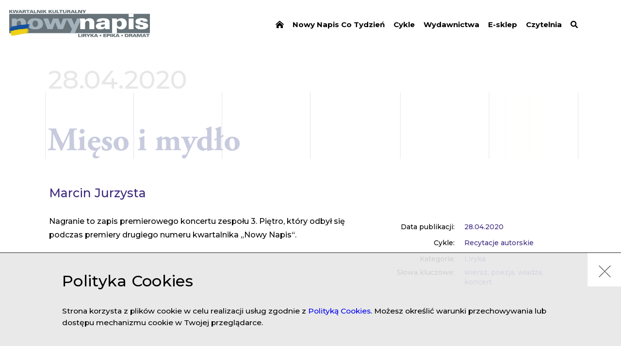

--- FILE ---
content_type: text/html; charset=UTF-8
request_url: https://nowynapis.eu/czytelnia/artykul/mieso-i-mydlo
body_size: 4122
content:
<!DOCTYPE html><html  lang="pl" dir="ltr" prefix="content: http://purl.org/rss/1.0/modules/content/  dc: http://purl.org/dc/terms/  foaf: http://xmlns.com/foaf/0.1/  og: http://ogp.me/ns#  rdfs: http://www.w3.org/2000/01/rdf-schema#  schema: http://schema.org/  sioc: http://rdfs.org/sioc/ns#  sioct: http://rdfs.org/sioc/types#  skos: http://www.w3.org/2004/02/skos/core#  xsd: http://www.w3.org/2001/XMLSchema# "><head><!-- Global site tag (gtag.js) - Google Analytics --><script async src="https://www.googletagmanager.com/gtag/js?id=UA-138273155-1"></script><script>
            window.dataLayer = window.dataLayer || [];
            function gtag(){dataLayer.push(arguments);}
            gtag('js', new Date());

            gtag('config', 'UA-138273155-1');
        </script><meta charset="utf-8" />
<meta name="MobileOptimized" content="width" />
<meta name="HandheldFriendly" content="true" />
<meta name="viewport" content="width=device-width, initial-scale=1.0" />
<meta property="og:url" content="https://nowynapis.eu/czytelnia/artykul/mieso-i-mydlo" />
<meta property="og:type" content="article" />
<meta property="og:article:published_time" content="2020-04-28" />
<meta property="og:description" content="Nagranie premierowego koncertu zespołu 3. Piętro" />
<meta name="description" content="Nagranie premierowego koncertu zespołu 3. Piętro" />
<meta property="og:image" content="https://kk-nowy-napis.s3.eu-central-1.amazonaws.com/static/kknapis_share.jpg" />
<meta property="og:article:author" content="https://nowynapis.eu/autor/marcin-jurzysta" />
<link rel="icon" href="/themes/kknapis/assets/web/resources/images/favicon.png" type="image/png" />
<link rel="canonical" href="https://nowynapis.eu/czytelnia/artykul/mieso-i-mydlo" />
<link rel="shortlink" href="https://nowynapis.eu/node/2217" />
</head-placeholder><title>Mięso i mydło - Marcin Jurzysta | Nowy Napis</title><link rel="stylesheet" media="all" href="/themes/contrib/stable/css/system/components/ajax-progress.module.css?spzjam" />
<link rel="stylesheet" media="all" href="/themes/contrib/stable/css/system/components/align.module.css?spzjam" />
<link rel="stylesheet" media="all" href="/themes/contrib/stable/css/system/components/autocomplete-loading.module.css?spzjam" />
<link rel="stylesheet" media="all" href="/themes/contrib/stable/css/system/components/fieldgroup.module.css?spzjam" />
<link rel="stylesheet" media="all" href="/themes/contrib/stable/css/system/components/container-inline.module.css?spzjam" />
<link rel="stylesheet" media="all" href="/themes/contrib/stable/css/system/components/clearfix.module.css?spzjam" />
<link rel="stylesheet" media="all" href="/themes/contrib/stable/css/system/components/details.module.css?spzjam" />
<link rel="stylesheet" media="all" href="/themes/contrib/stable/css/system/components/hidden.module.css?spzjam" />
<link rel="stylesheet" media="all" href="/themes/contrib/stable/css/system/components/item-list.module.css?spzjam" />
<link rel="stylesheet" media="all" href="/themes/contrib/stable/css/system/components/js.module.css?spzjam" />
<link rel="stylesheet" media="all" href="/themes/contrib/stable/css/system/components/nowrap.module.css?spzjam" />
<link rel="stylesheet" media="all" href="/themes/contrib/stable/css/system/components/position-container.module.css?spzjam" />
<link rel="stylesheet" media="all" href="/themes/contrib/stable/css/system/components/progress.module.css?spzjam" />
<link rel="stylesheet" media="all" href="/themes/contrib/stable/css/system/components/reset-appearance.module.css?spzjam" />
<link rel="stylesheet" media="all" href="/themes/contrib/stable/css/system/components/resize.module.css?spzjam" />
<link rel="stylesheet" media="all" href="/themes/contrib/stable/css/system/components/sticky-header.module.css?spzjam" />
<link rel="stylesheet" media="all" href="/themes/contrib/stable/css/system/components/system-status-counter.css?spzjam" />
<link rel="stylesheet" media="all" href="/themes/contrib/stable/css/system/components/system-status-report-counters.css?spzjam" />
<link rel="stylesheet" media="all" href="/themes/contrib/stable/css/system/components/system-status-report-general-info.css?spzjam" />
<link rel="stylesheet" media="all" href="/themes/contrib/stable/css/system/components/tabledrag.module.css?spzjam" />
<link rel="stylesheet" media="all" href="/themes/contrib/stable/css/system/components/tablesort.module.css?spzjam" />
<link rel="stylesheet" media="all" href="/themes/contrib/stable/css/system/components/tree-child.module.css?spzjam" />
<link rel="stylesheet" media="all" href="/themes/contrib/stable/css/contextual/contextual.module.css?spzjam" />
<link rel="stylesheet" media="all" href="/themes/contrib/stable/css/contextual/contextual.theme.css?spzjam" />
<link rel="stylesheet" media="all" href="/themes/contrib/stable/css/contextual/contextual.icons.theme.css?spzjam" />
<link rel="stylesheet" media="all" href="/themes/contrib/stable/css/core/assets/vendor/normalize-css/normalize.css?spzjam" />
<link rel="stylesheet" media="all" href="/themes/contrib/stable/css/core/normalize-fixes.css?spzjam" />
<link rel="stylesheet" media="all" href="/themes/contrib/classy/css/components/progress.css?spzjam" />
<link rel="stylesheet" media="all" href="/themes/contrib/classy/css/components/action-links.css?spzjam" />
<link rel="stylesheet" media="all" href="/themes/contrib/classy/css/components/breadcrumb.css?spzjam" />
<link rel="stylesheet" media="all" href="/themes/contrib/classy/css/components/button.css?spzjam" />
<link rel="stylesheet" media="all" href="/themes/contrib/classy/css/components/collapse-processed.css?spzjam" />
<link rel="stylesheet" media="all" href="/themes/contrib/classy/css/components/container-inline.css?spzjam" />
<link rel="stylesheet" media="all" href="/themes/contrib/classy/css/components/details.css?spzjam" />
<link rel="stylesheet" media="all" href="/themes/contrib/classy/css/components/exposed-filters.css?spzjam" />
<link rel="stylesheet" media="all" href="/themes/contrib/classy/css/components/field.css?spzjam" />
<link rel="stylesheet" media="all" href="/themes/contrib/classy/css/components/form.css?spzjam" />
<link rel="stylesheet" media="all" href="/themes/contrib/classy/css/components/icons.css?spzjam" />
<link rel="stylesheet" media="all" href="/themes/contrib/classy/css/components/inline-form.css?spzjam" />
<link rel="stylesheet" media="all" href="/themes/contrib/classy/css/components/item-list.css?spzjam" />
<link rel="stylesheet" media="all" href="/themes/contrib/classy/css/components/link.css?spzjam" />
<link rel="stylesheet" media="all" href="/themes/contrib/classy/css/components/links.css?spzjam" />
<link rel="stylesheet" media="all" href="/themes/contrib/classy/css/components/menu.css?spzjam" />
<link rel="stylesheet" media="all" href="/themes/contrib/classy/css/components/more-link.css?spzjam" />
<link rel="stylesheet" media="all" href="/themes/contrib/classy/css/components/pager.css?spzjam" />
<link rel="stylesheet" media="all" href="/themes/contrib/classy/css/components/tabledrag.css?spzjam" />
<link rel="stylesheet" media="all" href="/themes/contrib/classy/css/components/tableselect.css?spzjam" />
<link rel="stylesheet" media="all" href="/themes/contrib/classy/css/components/tablesort.css?spzjam" />
<link rel="stylesheet" media="all" href="/themes/contrib/classy/css/components/tabs.css?spzjam" />
<link rel="stylesheet" media="all" href="/themes/contrib/classy/css/components/textarea.css?spzjam" />
<link rel="stylesheet" media="all" href="/themes/contrib/classy/css/components/ui-dialog.css?spzjam" />
<link rel="stylesheet" media="all" href="/themes/contrib/classy/css/components/messages.css?spzjam" />
<link rel="stylesheet" media="all" href="/themes/kknapis/assets/web/resources/styles/pl.css?spzjam" />
</css-placeholder><script src="/core/misc/touchevents-test.js?v=10.2.7"></script>
<script src="https://kit.fontawesome.com/3eae793572.js" defer crossorigin="anonymous"></script>
</js-placeholder><link rel="stylesheet" type="text/css" href="/themes/kknapis/assets/web/resources/styles/main.css?v=3cKPV5Mpl6khtj8trkEqTrOBINtcOUwa5TJOTPLpSNqAvAxQcK3pkMxwgcTEzwME0gaOJxpGlA"><link href="https://fonts.googleapis.com/css?family=Montserrat:400,500,600,700,900&amp;subset=latin-ext" rel="stylesheet"><link rel="stylesheet" href="https://use.typekit.net/jfj0her.css"><meta property="og:title" content="Mięso i mydło - Marcin Jurzysta | Nowy Napis" /><script async src="https://platform.twitter.com/widgets.js" charset="utf-8"></script></head><body  class="path-node page-node-type-artykul"><div class="dialog-off-canvas-main-canvas" data-off-canvas-main-canvas><div class="main-container"><header class="header"><div class="header--inner"><div class="header--logo"><a href="/"><img src="/themes/kknapis/assets/web/resources/images/logo_pl.png?v=7" alt="Logo" /></a></div><div class="header--menu js-menu"><div class="header--hamburger js-menu-button"><span class="bar arrow-top"></span><span class="bar arrow-middle"></span><span class="bar arrow-bottom"></span></div><ul><li><a href="/" data-drupal-link-system-path="&lt;front&gt;"><i class="fa fa-home-lg-alt" aria-hidden="true"></i></a></li><li><a href="/tygodniki/archiwum" data-drupal-link-system-path="tygodniki/archiwum">Nowy Napis Co Tydzień</a></li><li><a href="/cykle" data-drupal-link-system-path="cykle">Cykle</a></li><li><a href="/wydawnictwa" data-drupal-link-system-path="node/175">Wydawnictwa</a></li><li><a href="https://sklep.instytutliteratury.eu/">E-sklep</a></li><li><a href="/czytelnia" data-drupal-link-system-path="node/173">Czytelnia</a></li><li><a href="/czytelnia" data-drupal-link-system-path="node/173"><i class="fas fa-search" aria-hidden="true"></i></a></li></ul></div></div></header><section class="content-layout"><div class="layout-content"><div class="region region-content"><div data-drupal-messages-fallback class="hidden"></div><article class="article--page page"><div class="page--inner"><div class="page--content"><div class="page--flex--column"><span class="page-date">28.04.2020</span><h1 class="small"><span>Mięso i mydło</span></h1></div><div class="article--content-box"><div class="article--info"><div class="article--info--row"><span class="article--info--badge">Data publikacji:</span><div class="article--info--value"><span>28.04.2020</span></div></div><div class="article--info--row"><span class="article--info--badge">Cykle:</span><div class="article--info--value"><a href="/cykle?k=all&c=401" target="_blank">Recytacje autorskie</a></div></div><div class="article--info--row"><span class="article--info--badge">Kategoria:</span><div class="article--info--value inline"><a href="/czytelnia?r=98">Liryka</a></div></div><div class="article--info--row"><span class="article--info--badge">Słowa kluczowe:</span><div class="article--info--value inline"><a href="/czytelnia?k=58">wiersz</a><span class="coma">, </span><a href="/czytelnia?k=31">poezja</a><span class="coma">, </span><a href="/czytelnia?k=876">władza</a><span class="coma">, </span><a href="/czytelnia?k=855">koncert</a></div></div></div><div class="article--wyswig"><div class="article--info--authors"><div class="article--info--row author"><div class="article--info--value"><a href="/autor/marcin-jurzysta">
                                        Marcin Jurzysta
                                                                              </a></div></div></div><p class="article--paragraph">Nagranie to zapis premierowego koncertu zespołu 3. Piętro, który odbył się podczas premiery drugiego numeru kwartalnika „Nowy Napis“.</p><div class="article--video" data-video="//www.youtube.com/embed/q9KljENnCZw?rel=0"><iframe allowfullscreen="" frameborder="0" height="180" src="//www.youtube.com/embed/q9KljENnCZw?rel=0" width="320"></iframe></div><p class="article--paragraph">&nbsp;</p></div><div class="article--source"><span>Jeśli kopiujesz fragment, wklej poniższy tekst:</span><div class="copy-box"><span>Źródło tekstu: Marcin Jurzysta, <em>Mięso i mydło</em>, Czytelnia, nowynapis.eu, 2020</span><input type="text" value="Marcin Jurzysta, Mięso i mydło, Czytelnia, nowynapis.eu, 2020" class="js-to-copy" id="copy-text"><button class="js-copy" data-clipboard-target="#copy-text" type="button">
                                Kopiuj<span class="info-success hidden">Skopiowano</span><span class="info-error hidden">Błąd kopiowania</span></button></div></div></div><div class="article--notes"><h3>Przypisy</h3><ol class="article--notes--content"></ol></div><div class="article--navigation"><a href="https://nowynapis.eu/tygodnik/nr-217/artykul/kwartet-na-kres-czasu" class="article--navigation--single prev"><span class="article--navigation--arrow prev"></span><span class="article--navigation--title"><span class="main-title">Poprzedni</span><span class="breadcrumb-title"><span>Nowy Napis Co Tydzień #217</span><span>Kwartet na kres czasu</span></span></span></a><a href="https://nowynapis.eu/tygodnik/nr-217/artykul/ksiazka-magiczna" class="article--navigation--single next"><span class="article--navigation--title"><span class="main-title">Następny</span><span class="breadcrumb-title"><span>Nowy Napis Co Tydzień #217</span><span>Książka magiczna</span></span></span><span class="article--navigation--arrow next"></span></a></div><div class="article--related"><h2 class="section-title">Powiązane artykuły</h2><div class="weekly--list"><div class="weekly--double"><div class="weekly--single-el light"><div class="center-box"><div class="weekly--single-el--category"><a href="/autor/marcin-jurzysta" class="author">Marcin Jurzysta</a><span class="weekly--single-el--slash">/</span><a href="/czytelnia?r=98">Liryka</a></div><a href="/czytelnia/artykul/intro"><h3 class="weekly--single-el--title"><span>Intro</span></h3></a><a href="/czytelnia/artykul/intro" class="weekly--single-el--description">Nagranie z premierowego koncertu zespołu 3. Piętro</a></div><a href="/czytelnia/artykul/intro" class="weekly--single-el--more">Oglądaj</a></div><div class="weekly--single-el dark"><div class="center-box"><div class="weekly--single-el--category"><a href="/autor/marcin-jurzysta" class="author">Marcin Jurzysta</a><span class="weekly--single-el--slash">/</span><a href="/czytelnia?r=98">Liryka</a></div><a href="/tygodnik/nr-22/artykul/wycinanka"><h3 class="weekly--single-el--title"><span>Wycinanka </span></h3></a><a href="/tygodnik/nr-22/artykul/wycinanka" class="weekly--single-el--description">Wiersz Marcina Jurzysty</a></div><a href="/tygodnik/nr-22/artykul/wycinanka" class="weekly--single-el--more">Czytaj całość</a></div></div></div></div></div></div></article></div></div></section><footer class="footer"><div class="footer--inner"><div class="footer--left"><div class="cc-logo"><img data-src="/themes/kknapis/assets/web/resources/images/cc-logo.png" alt="Logo PWA" /></div><div class="license">
                    Treści publikowane w portalu &bdquo;Nowy Napis&rdquo; są dostępne na licencji Creative Commons BY-NC-ND&nbsp;3.0&nbsp;PL (Uznanie autorstwa-Użycie niekomercyjne-Bez utworów zależnych) i każdorazowe ich wykorzystanie powinno być opatrzone adnotacją: &bdquo;Materiał pochodzi z portalu nowynapis.eu&rdquo;
                                            <div class="issn">
                            ISSN: 2658-0713
                        </div></div></div><div class="footer--right"><ul><li><a href="/deklaracja-dostepnosci" data-drupal-link-system-path="node/2368">Deklaracja dostępności</a></li><li><a href="/o-nas" data-drupal-link-system-path="node/380">O nas</a></li><li><a href="/kontakt" data-drupal-link-system-path="node/172">Kontakt</a></li></ul></div></div><div class="footer--up"></div></footer></div></div><div id="preloader" class="preloader"><img src="/themes/kknapis/assets/web/resources/images/loader.gif" alt="Loading..."/></div><div class="cookie-bar hidden"><div class="cookie-bar--close js-cookie-close">
            X
        </div><div class="cookie-bar--inner"><div class="cookie-bar--title">Polityka Cookies</div><div class="cookie-bar--desc">Strona korzysta z plików cookie w celu realizacji usług zgodnie z <a href='https://kk-nowy-napis.s3.amazonaws.com/static/Instytut_Literatury_2023_Polityka_prywatnosci_plikow_cookies.pdf' target='_blank'>Polityką Cookies</a>. Możesz określić warunki przechowywania lub dostępu mechanizmu cookie w Twojej przeglądarce.</div></div></div><script type="application/json" data-drupal-selector="drupal-settings-json">{"path":{"baseUrl":"\/","pathPrefix":"","currentPath":"node\/2217","currentPathIsAdmin":false,"isFront":false,"currentLanguage":"pl"},"pluralDelimiter":"\u0003","suppressDeprecationErrors":true,"ajaxPageState":{"libraries":"eJxdjl0OwjAMgy9UliNVocuqqOmP6g4Yp4dNmkB7sezPfnBI4mvXqIXND3kNClfigjGw0Z0hp88CcBS4UMu-Wdlo7mtjm37kZlrSPulCpfbMpm9xy7fnp6BmoT8_4RFdSoWbgg7FJfpmDhuG5OPKB-9NSYI","theme":"kknapis","theme_token":null},"ajaxTrustedUrl":[],"user":{"uid":0,"permissionsHash":"d707f72a4f52d69fc720032d7efefcc3b3af7afc00ee446f7f4dc8f5cda593d9"}}</script>
<script src="/core/assets/vendor/jquery/jquery.min.js?v=3.7.1"></script>
<script src="/core/assets/vendor/underscore/underscore-min.js?v=1.13.6"></script>
<script src="/core/assets/vendor/once/once.min.js?v=1.0.1"></script>
<script src="/core/assets/vendor/backbone/backbone-min.js?v=1.5.0"></script>
<script src="https://kk-nowy-napis.s3.eu-central-1.amazonaws.com/files/languages/pl_yaPC1cIdksMRL8u7nU_6GVj_t_EVAO2PMv5NJoDIrn8.js?VersionId=bRp0YqQAtYtrdJ_yOzOsLy7WllcFykqb?spzjam"></script>
<script src="/core/misc/drupalSettingsLoader.js?v=10.2.7"></script>
<script src="/core/misc/drupal.js?v=10.2.7"></script>
<script src="/core/misc/drupal.init.js?v=10.2.7"></script>
<script src="/core/modules/contextual/js/contextual.js?v=10.2.7"></script>
<script src="/core/modules/contextual/js/models/StateModel.js?v=10.2.7"></script>
<script src="/core/modules/contextual/js/views/AuralView.js?v=10.2.7"></script>
<script src="/core/modules/contextual/js/views/KeyboardView.js?v=10.2.7"></script>
<script src="/core/modules/contextual/js/views/RegionView.js?v=10.2.7"></script>
<script src="/core/modules/contextual/js/views/VisualView.js?v=10.2.7"></script>
<script src="/core/assets/vendor/tabbable/index.umd.min.js?v=6.2.0"></script>
<script src="/modules/custom/cke_original_text/js/cke_original_text.js?v=10.2.7"></script>
<script src="/core/misc/progress.js?v=10.2.7"></script>
<script src="/core/assets/vendor/loadjs/loadjs.min.js?v=4.2.0"></script>
<script src="/core/misc/debounce.js?v=10.2.7"></script>
<script src="/core/misc/announce.js?v=10.2.7"></script>
<script src="/core/misc/message.js?v=10.2.7"></script>
<script src="/core/misc/ajax.js?v=10.2.7"></script>
<script src="/themes/contrib/stable/js/ajax.js?v=10.2.7"></script>
<script src="/themes/kknapis/assets/web/resources/scripts/clipboard.min.js?v=1.20220321.1"></script>
<script src="/themes/kknapis/assets/web/resources/scripts/bundle.js?v=1.20220321.1"></script>
</body></html>

--- FILE ---
content_type: text/css
request_url: https://nowynapis.eu/themes/kknapis/assets/web/resources/styles/main.css?v=3cKPV5Mpl6khtj8trkEqTrOBINtcOUwa5TJOTPLpSNqAvAxQcK3pkMxwgcTEzwME0gaOJxpGlA
body_size: 11624
content:
@import url(reset.css);html{font-size:16px;overflow-x:hidden}body,html.block{overflow:hidden}body{background:#e7e7e8;font-family:Montserrat,sans-serif;font-weight:400;font-style:normal}a{text-decoration:none!important}a:hover{color:#000!important}.popup{position:fixed;top:0;left:0;z-index:999;background:rgba(231,231,232,.95);width:100%;height:100%}.popup .slider{margin:0}.popup .slider .slick-arrow{bottom:0}.popup .slick-slide{background:#fff}.popup .popup-close{position:absolute;right:0;top:0;cursor:pointer;text-indent:-999999px;width:84px;height:69px;background:url(../images/close.png) 0 0 no-repeat}.popup .img-bg{max-width:1050px;padding:50px;background:#fff}.popup .img-bg img{max-width:950px;max-height:40vh}@media (min-width:1024px){.popup .img-bg img{max-height:70vh}}.popup .single-inner{margin:0 auto;max-width:1050px}.popup .single-inner .info-box .left{margin-bottom:40px}.popup .popup-title{text-align:center;font-size:25px;margin:80px 0 60px}@media (min-width:1024px){.popup .popup-title{margin:30px 0 60px}}.popup .slick-arrow{bottom:0}.popup .single-slide img{width:100%;margin:0 auto;display:block}@media (min-width:1024px){.popup .single-slide img{width:auto}}ol,ul{list-style:none;margin:0;padding:0}strong{font-weight:600}em{font-style:italic}.text-align-right{text-align:right}*,:after,:before{box-sizing:border-box}.main-container{max-width:1400px;background:#fff;margin:0 auto;position:relative}.content-layout{background:url(../images/bg-line.png) 0 0;background-size:contain;position:relative}@media (min-width:1024px){.content-layout{padding:0 32px}}.page-date{background:#fff;width:100%;color:#e7e7e8;padding:8.3vw 0 0 4.7vw;font-size:6.8vw;font-weight:500}@media (min-width:700px){.page-date{padding:58px 0 0 32px;font-size:47px}}@media (min-width:1024px){.page-date{padding:72px 0 0 67px;font-size:52px}}.inline{display:inline-block}.white-bg{padding:20px 0 0;background:#fff}h1{position:relative;z-index:99;color:#3e2a7f;font-family:adobe-garamond-pro,serif;font-style:normal;font-weight:700}h1.big{font-size:14.3vw;margin:4.4vw 5.2vw -5.4vw}@media (min-width:700px){h1.big{font-size:102px;margin:30px 36px -33px}}@media (min-width:1024px){h1.big{font-size:102px;margin:96px 0 -31px 66px}}h1.small{line-height:1.1;font-size:9.3vw;margin:9.4vw 5.2vw -3.4vw}@media (min-width:700px){h1.small{font-size:65px;margin:65px 36px -23px}}@media (min-width:1024px){h1.small{font-size:68.3px;margin:62px 0 -22px 66px}}h1.small span:first-child{color:#c8cbde}h2.section-title{color:#3e2a7f;font-family:adobe-garamond-pro,serif;font-style:normal;font-weight:700;position:relative;margin:0 0 -5vw 10vw;font-size:13vw;z-index:99}@media (min-width:700px){h2.section-title{margin:0 0 -32px 71px;font-size:92px}}@media (min-width:700px){h2.section-title.big{margin:40px 0 -52px 66px;font-size:147.7px}}h3{z-index:9;position:relative;margin:0 6.8vw;padding:0 0 3.9vw}@media (min-width:1024px){h3{margin:0 69px}}h3 span{font-weight:600;font-size:5.9vw;color:#000;line-height:1.45;display:inline;padding:0}@media (min-width:700px){h3 span{font-size:41px}}@media (min-width:1400px){h3 span{font-size:34px}}@media (min-width:1024px){.special-line{position:relative;height:1px;width:77vw;background:rgba(0,0,0,.2);top:-41px;left:-10.5vw}}fn{display:none}.nodata-title-box{display:none;text-align:center;background:#fff;padding:40px 0;font-weight:700;font-size:20px}.nodata-title-box.arch{display:block}.special-link-content{background:#3e2a7f;color:#fff;font-weight:500;display:block;float:right;display:flex;justify-content:space-between}.special-link-content:hover,.special-link-content:hover span{color:#fff!important}.special-link-content span.text{padding:20px}.special-link-content span.arrow{background:#c8cbde;display:flex;align-items:center;justify-content:center;width:100px}.special-link-content span.arrow:after{content:"";display:inline-block;width:30px;height:27px;background:url(../images/sprite.png) 0 0 no-repeat;background-size:32px 85px}.container{margin-right:auto;margin-left:auto;padding-left:15px;padding-right:15px}.container:after,.container:before{content:" ";display:table}.container:after{clear:both}@media (min-width:768px){.container{width:750px}}@media (min-width:992px){.container{width:970px}}@media (min-width:1200px){.container{width:1170px}}.container-fluid{margin-right:auto;margin-left:auto;padding-left:15px;padding-right:15px}.container-fluid:after,.container-fluid:before{content:" ";display:table}.container-fluid:after{clear:both}.row{margin-left:-15px;margin-right:-15px}.row:after,.row:before{content:" ";display:table}.row:after{clear:both}.col-lg-1,.col-lg-2,.col-lg-3,.col-lg-4,.col-lg-5,.col-lg-6,.col-lg-7,.col-lg-8,.col-lg-9,.col-lg-10,.col-lg-11,.col-lg-12,.col-md-1,.col-md-2,.col-md-3,.col-md-4,.col-md-5,.col-md-6,.col-md-7,.col-md-8,.col-md-9,.col-md-10,.col-md-11,.col-md-12,.col-sm-1,.col-sm-2,.col-sm-3,.col-sm-4,.col-sm-5,.col-sm-6,.col-sm-7,.col-sm-8,.col-sm-9,.col-sm-10,.col-sm-11,.col-sm-12,.col-xs-1,.col-xs-2,.col-xs-3,.col-xs-4,.col-xs-5,.col-xs-6,.col-xs-7,.col-xs-8,.col-xs-9,.col-xs-10,.col-xs-11,.col-xs-12{position:relative;min-height:1px;padding-left:5px;padding-right:5px}.col-xs-1,.col-xs-2,.col-xs-3,.col-xs-4,.col-xs-5,.col-xs-6,.col-xs-7,.col-xs-8,.col-xs-9,.col-xs-10,.col-xs-11,.col-xs-12{float:left}.col-xs-1{width:8.33333%}.col-xs-2{width:16.66667%}.col-xs-3{width:25%}.col-xs-4{width:33.33333%}.col-xs-5{width:41.66667%}.col-xs-6{width:50%}.col-xs-7{width:58.33333%}.col-xs-8{width:66.66667%}.col-xs-9{width:75%}.col-xs-10{width:83.33333%}.col-xs-11{width:91.66667%}.col-xs-12{width:100%}.col-xs-pull-0{right:auto}.col-xs-pull-1{right:8.33333%}.col-xs-pull-2{right:16.66667%}.col-xs-pull-3{right:25%}.col-xs-pull-4{right:33.33333%}.col-xs-pull-5{right:41.66667%}.col-xs-pull-6{right:50%}.col-xs-pull-7{right:58.33333%}.col-xs-pull-8{right:66.66667%}.col-xs-pull-9{right:75%}.col-xs-pull-10{right:83.33333%}.col-xs-pull-11{right:91.66667%}.col-xs-pull-12{right:100%}.col-xs-push-0{left:auto}.col-xs-push-1{left:8.33333%}.col-xs-push-2{left:16.66667%}.col-xs-push-3{left:25%}.col-xs-push-4{left:33.33333%}.col-xs-push-5{left:41.66667%}.col-xs-push-6{left:50%}.col-xs-push-7{left:58.33333%}.col-xs-push-8{left:66.66667%}.col-xs-push-9{left:75%}.col-xs-push-10{left:83.33333%}.col-xs-push-11{left:91.66667%}.col-xs-push-12{left:100%}.col-xs-offset-0{margin-left:0}.col-xs-offset-1{margin-left:8.33333%}.col-xs-offset-2{margin-left:16.66667%}.col-xs-offset-3{margin-left:25%}.col-xs-offset-4{margin-left:33.33333%}.col-xs-offset-5{margin-left:41.66667%}.col-xs-offset-6{margin-left:50%}.col-xs-offset-7{margin-left:58.33333%}.col-xs-offset-8{margin-left:66.66667%}.col-xs-offset-9{margin-left:75%}.col-xs-offset-10{margin-left:83.33333%}.col-xs-offset-11{margin-left:91.66667%}.col-xs-offset-12{margin-left:100%}@media (min-width:768px){.col-sm-1,.col-sm-2,.col-sm-3,.col-sm-4,.col-sm-5,.col-sm-6,.col-sm-7,.col-sm-8,.col-sm-9,.col-sm-10,.col-sm-11,.col-sm-12{float:left}.col-sm-1{width:8.33333%}.col-sm-2{width:16.66667%}.col-sm-3{width:25%}.col-sm-4{width:33.33333%}.col-sm-5{width:41.66667%}.col-sm-6{width:50%}.col-sm-7{width:58.33333%}.col-sm-8{width:66.66667%}.col-sm-9{width:75%}.col-sm-10{width:83.33333%}.col-sm-11{width:91.66667%}.col-sm-12{width:100%}.col-sm-pull-0{right:auto}.col-sm-pull-1{right:8.33333%}.col-sm-pull-2{right:16.66667%}.col-sm-pull-3{right:25%}.col-sm-pull-4{right:33.33333%}.col-sm-pull-5{right:41.66667%}.col-sm-pull-6{right:50%}.col-sm-pull-7{right:58.33333%}.col-sm-pull-8{right:66.66667%}.col-sm-pull-9{right:75%}.col-sm-pull-10{right:83.33333%}.col-sm-pull-11{right:91.66667%}.col-sm-pull-12{right:100%}.col-sm-push-0{left:auto}.col-sm-push-1{left:8.33333%}.col-sm-push-2{left:16.66667%}.col-sm-push-3{left:25%}.col-sm-push-4{left:33.33333%}.col-sm-push-5{left:41.66667%}.col-sm-push-6{left:50%}.col-sm-push-7{left:58.33333%}.col-sm-push-8{left:66.66667%}.col-sm-push-9{left:75%}.col-sm-push-10{left:83.33333%}.col-sm-push-11{left:91.66667%}.col-sm-push-12{left:100%}.col-sm-offset-0{margin-left:0}.col-sm-offset-1{margin-left:8.33333%}.col-sm-offset-2{margin-left:16.66667%}.col-sm-offset-3{margin-left:25%}.col-sm-offset-4{margin-left:33.33333%}.col-sm-offset-5{margin-left:41.66667%}.col-sm-offset-6{margin-left:50%}.col-sm-offset-7{margin-left:58.33333%}.col-sm-offset-8{margin-left:66.66667%}.col-sm-offset-9{margin-left:75%}.col-sm-offset-10{margin-left:83.33333%}.col-sm-offset-11{margin-left:91.66667%}.col-sm-offset-12{margin-left:100%}}@media (min-width:992px){.col-md-1,.col-md-2,.col-md-3,.col-md-4,.col-md-5,.col-md-6,.col-md-7,.col-md-8,.col-md-9,.col-md-10,.col-md-11,.col-md-12{float:left}.col-md-1{width:8.33333%}.col-md-2{width:16.66667%}.col-md-3{width:25%}.col-md-4{width:33.33333%}.col-md-5{width:41.66667%}.col-md-6{width:50%}.col-md-7{width:58.33333%}.col-md-8{width:66.66667%}.col-md-9{width:75%}.col-md-10{width:83.33333%}.col-md-11{width:91.66667%}.col-md-12{width:100%}.col-md-pull-0{right:auto}.col-md-pull-1{right:8.33333%}.col-md-pull-2{right:16.66667%}.col-md-pull-3{right:25%}.col-md-pull-4{right:33.33333%}.col-md-pull-5{right:41.66667%}.col-md-pull-6{right:50%}.col-md-pull-7{right:58.33333%}.col-md-pull-8{right:66.66667%}.col-md-pull-9{right:75%}.col-md-pull-10{right:83.33333%}.col-md-pull-11{right:91.66667%}.col-md-pull-12{right:100%}.col-md-push-0{left:auto}.col-md-push-1{left:8.33333%}.col-md-push-2{left:16.66667%}.col-md-push-3{left:25%}.col-md-push-4{left:33.33333%}.col-md-push-5{left:41.66667%}.col-md-push-6{left:50%}.col-md-push-7{left:58.33333%}.col-md-push-8{left:66.66667%}.col-md-push-9{left:75%}.col-md-push-10{left:83.33333%}.col-md-push-11{left:91.66667%}.col-md-push-12{left:100%}.col-md-offset-0{margin-left:0}.col-md-offset-1{margin-left:8.33333%}.col-md-offset-2{margin-left:16.66667%}.col-md-offset-3{margin-left:25%}.col-md-offset-4{margin-left:33.33333%}.col-md-offset-5{margin-left:41.66667%}.col-md-offset-6{margin-left:50%}.col-md-offset-7{margin-left:58.33333%}.col-md-offset-8{margin-left:66.66667%}.col-md-offset-9{margin-left:75%}.col-md-offset-10{margin-left:83.33333%}.col-md-offset-11{margin-left:91.66667%}.col-md-offset-12{margin-left:100%}}@media (min-width:1200px){.col-lg-1,.col-lg-2,.col-lg-3,.col-lg-4,.col-lg-5,.col-lg-6,.col-lg-7,.col-lg-8,.col-lg-9,.col-lg-10,.col-lg-11,.col-lg-12{float:left}.col-lg-1{width:8.33333%}.col-lg-2{width:16.66667%}.col-lg-3{width:25%}.col-lg-4{width:33.33333%}.col-lg-5{width:41.66667%}.col-lg-6{width:50%}.col-lg-7{width:58.33333%}.col-lg-8{width:66.66667%}.col-lg-9{width:75%}.col-lg-10{width:83.33333%}.col-lg-11{width:91.66667%}.col-lg-12{width:100%}.col-lg-pull-0{right:auto}.col-lg-pull-1{right:8.33333%}.col-lg-pull-2{right:16.66667%}.col-lg-pull-3{right:25%}.col-lg-pull-4{right:33.33333%}.col-lg-pull-5{right:41.66667%}.col-lg-pull-6{right:50%}.col-lg-pull-7{right:58.33333%}.col-lg-pull-8{right:66.66667%}.col-lg-pull-9{right:75%}.col-lg-pull-10{right:83.33333%}.col-lg-pull-11{right:91.66667%}.col-lg-pull-12{right:100%}.col-lg-push-0{left:auto}.col-lg-push-1{left:8.33333%}.col-lg-push-2{left:16.66667%}.col-lg-push-3{left:25%}.col-lg-push-4{left:33.33333%}.col-lg-push-5{left:41.66667%}.col-lg-push-6{left:50%}.col-lg-push-7{left:58.33333%}.col-lg-push-8{left:66.66667%}.col-lg-push-9{left:75%}.col-lg-push-10{left:83.33333%}.col-lg-push-11{left:91.66667%}.col-lg-push-12{left:100%}.col-lg-offset-0{margin-left:0}.col-lg-offset-1{margin-left:8.33333%}.col-lg-offset-2{margin-left:16.66667%}.col-lg-offset-3{margin-left:25%}.col-lg-offset-4{margin-left:33.33333%}.col-lg-offset-5{margin-left:41.66667%}.col-lg-offset-6{margin-left:50%}.col-lg-offset-7{margin-left:58.33333%}.col-lg-offset-8{margin-left:66.66667%}.col-lg-offset-9{margin-left:75%}.col-lg-offset-10{margin-left:83.33333%}.col-lg-offset-11{margin-left:91.66667%}.col-lg-offset-12{margin-left:100%}}.cf,.clearfix{*zoom:1}.cf:after,.cf:before,.clearfix:after,.clearfix:before{content:"";display:table}.cf:after,.clearfix:after{clear:both}.left{float:left}.right{float:right}.clearfix:after,.clearfix:before{content:" ";display:table}.clearfix:after{clear:both}.center-block{display:block;margin-left:auto;margin-right:auto}.pull-right{float:right!important}.pull-left{float:left!important}.hide{display:none!important}.show{display:block!important}.invisible{visibility:hidden}.text-hide{font:0/0 a;color:transparent;text-shadow:none;background-color:transparent;border:0}.hidden{display:none!important}.affix{position:fixed}.button{text-transform:uppercase;padding:15px 0;width:150px;text-align:center;background:#ccc;margin:10px 0;text-decoration:none;color:#000}.preloader{height:100%;width:100%;opacity:1;position:fixed;visibility:visible;z-index:999999;transition:all .6s ease-in-out;background-color:rgba(0,0,0,.8)}.preloader,.preloader img{top:0;right:0;bottom:0;left:0;margin:auto}.preloader img{position:absolute;z-index:999;width:16vw;min-width:300px}.preloader.hide-me{opacity:0;visibility:hidden}.preloader.hide-me>div{transform:scale(0)}.breadcrumbs{width:100%;overflow:hidden}@-webkit-keyframes cssload-rotate-one{0%{transform:rotateX(35deg) rotateY(-45deg) rotate(0deg)}to{transform:rotateX(35deg) rotateY(-45deg) rotate(1turn)}}@keyframes cssload-rotate-one{0%{transform:rotateX(35deg) rotateY(-45deg) rotate(0deg)}to{transform:rotateX(35deg) rotateY(-45deg) rotate(1turn)}}@-webkit-keyframes cssload-rotate-two{0%{transform:rotateX(50deg) rotateY(10deg) rotate(0deg)}to{transform:rotateX(50deg) rotateY(10deg) rotate(1turn)}}@keyframes cssload-rotate-two{0%{transform:rotateX(50deg) rotateY(10deg) rotate(0deg)}to{transform:rotateX(50deg) rotateY(10deg) rotate(1turn)}}@-webkit-keyframes cssload-rotate-three{0%{transform:rotateX(35deg) rotateY(55deg) rotate(0deg)}to{transform:rotateX(35deg) rotateY(55deg) rotate(1turn)}}@keyframes cssload-rotate-three{0%{transform:rotateX(35deg) rotateY(55deg) rotate(0deg)}to{transform:rotateX(35deg) rotateY(55deg) rotate(1turn)}}.page{width:100%}.page--inner{margin:0 auto;max-width:1400px;display:flex;justify-content:space-between}.page--two.left{width:70%}.page--two.right{width:20%}.page--content{max-width:100%;width:100%}.page--content,.page--flex--column{display:flex;flex-direction:column}.author-page--author-image .author-name{float:right;clear:both;color:grey}.author-page--content{overflow:hidden;padding:55px 22px 50px;display:flex;flex-direction:column-reverse}@media (min-width:700px){.author-page--content{padding:55px 65px 50px 68px;flex-direction:row}}.author-page--bio,.author-page .page--inner{flex-direction:column}.author-page--bio{display:flex;margin:29px 0 88px;background:#fff}.author-page--bio--description{padding:0 30px 0 0;line-height:1.4;font-size:16px;margin:0 0 14px;overflow:hidden}.author-page--bio--description a{color:#3e2a7f}.author-page--bio--description .article--paragraph{font-weight:500}.author-page--bio--description ul{list-style:square;padding:0 0 0 50px}.author-page--bio--description img{float:right;margin:0 0 10px 40px;max-width:555px;width:100%;position:relative;z-index:1}.author-page--bio--description.open{height:auto}.author-page--bio--description.open img{display:block}.author-page--bio--description.open .js-content-bio{overflow:visible}.author-page--bio--description.open .js-content-bio .shadow{display:none}.author-page--creation{display:flex;margin-bottom:20px;flex-direction:column}.author-page h2{font-size:29px;font-weight:700;margin:0 0 36px}.author-page h3{font-size:28.5px;font-weight:700;padding:0;margin:0}.author-page h3:before{display:none}.author-page .left-side{padding:0;width:100%}.author-page .right-side{width:555px}.author-page .right-side img{display:block;max-width:100%}.author-page .weekly--single-el--more{position:static;width:310px;padding-right:0}@media (min-width:700px){.author-page .weekly--single-el--more{margin:0 0 0 -32px}}.author-page .weekly--single-el--more:after{margin:0 0 0 33px;transform:rotate(90deg);letter-spacing:3.9px}.author-page .weekly--single-el--more.open:after{transform:rotate(270deg)}.author-page .table-contents{margin:38px 0 0;padding:0}.author-page .table-contents .video-embed-field-responsive-video{position:relative;width:100%;overflow:hidden;display:flex;flex:1}.author-page .table-contents .video-embed-field-responsive-video iframe{position:static}.author-page .table-contents li{margin:0;padding:7px 0 30px}.author-page .table-contents .contents-audio{padding:19px 0 20px}@media (min-width:700){.author-page .table-contents .contents-audio{padding:29px 0 30px 30px}}.author-page .table-contents .contents-audio .article--media{width:100%}@media (min-width:700px){.author-page .table-contents .contents-audio .article--media{width:auto}}.author-page .table-contents .contents-audio .player--container{padding:22px 10px 17px}@media (min-width:700px){.author-page .table-contents .contents-audio .player--container{padding:22px 30px 17px 20px}}.author-page .table-contents .contents-video{padding:29px 30px 30px}.author-page .table-contents .contents-video>div{display:flex;justify-content:space-between;width:100%;flex-wrap:wrap}.author-page .table-contents .contents-video>div .field__item{max-width:33.33%}.author-page .table-contents .contents-photo{align-items:center;flex-wrap:wrap;padding:19px 0 10px 10px}@media (min-width:700px){.author-page .table-contents .contents-photo{padding:29px 0 30px 30px}}.author-page .table-contents .contents-photo img{width:166px;display:block;margin:5px;cursor:pointer}@media (min-width:700px){.author-page .table-contents .contents-photo img{margin:15px;width:220px}}.author-page .table-contents .contents-links{padding:20px 0 0 30px;flex-direction:column}.author-page .table-contents .contents-links a{font-weight:500;font-size:19px;color:#000;text-decoration:none;line-height:1.4em}.author-page .table-contents .contents-links a:after{content:"";display:inline-block;width:16px;height:15px;background:url(../images/sprite.png) 0 -104px no-repeat;background-size:40px 119px;position:relative;top:2px;margin:0 0 0 6vw}@media (min-width:700px){.author-page .table-contents .contents-links a:after{margin:0 0 0 13px}}.author-page .table-contents .contents-links a span.title{padding-right:30px}.author-page .table-contents .contents-links a span.cta{color:#7c7f80}.js-content-bio{overflow:hidden;float:left;width:100%;position:relative}@media (min-width:1024px){.js-content-bio{width:auto;float:none}}.js-content-bio .shadow{width:100%;height:50px;background:linear-gradient(180deg,hsla(0,0%,100%,0) 0,#fff 58%,#fff);position:absolute;bottom:0}.weekly--list{display:flex}.weekly--list,.weekly-page .page--inner{flex-direction:column}.weekly--filter{display:flex;margin:25px 0}.weekly--single-el{display:flex;flex-direction:column;position:relative;overflow:hidden}@media (min-width:1024px){.weekly--single-el{flex-direction:row;min-height:560px}}.weekly--single-el.light{background:#c5dde8;z-index:9}.weekly--single-el.dark{background:#abc2cd;z-index:1}.weekly--single-el--slash{padding:0 10px}.weekly--single-el--title{padding:0;display:flex;align-items:center;margin:20px 0;word-break:break-word}@media (min-width:1024px){.weekly--single-el--title{margin:14px 50px 24px 69px}}@media (max-width:1024px){.weekly--single-el--title span{padding:0 5vw;width:100%}}.weekly--single-el .center-box{height:100%;display:flex;flex-direction:column;justify-content:center}.weekly--single-el .center-box>a{text-decoration:none;color:inherit;display:block}.weekly--single-el:first-child .weekly--single-el--right{background:#abc2cd}.weekly--single-el:nth-child(2) .weekly--single-el--right{background:#c5dde8}.weekly--single-el img.fake-img{position:absolute;top:0;left:0;visibility:hidden;width:0;height:0}.weekly--single-el--left{width:100%;position:relative;height:85.4vw;background-repeat:no-repeat;background-size:cover;background-position:50%}@media (min-width:1024px){.weekly--single-el--left{width:50%;height:auto;padding:35px 0 75px}}.weekly--single-el--left .center-box{height:100%;display:flex;flex-direction:column;justify-content:center}.weekly--single-el--left .center-box>a{text-decoration:none;color:inherit;display:block}.weekly--single-el--right{width:100%;position:relative;padding:9vw 0 17.1vw}@media (min-width:1024px){.weekly--single-el--right{padding:35px 0 75px;width:50%}}.weekly--single-el--right .center-box{height:100%;display:flex;flex-direction:column;justify-content:center}.weekly--single-el--right .center-box>a{text-decoration:none;color:inherit;display:block}.weekly--single-el--category{position:relative;margin:4.2vw 0 0 5vw}@media (min-width:1400px){.weekly--single-el--category{margin:24px 60px 0 66px}}.weekly--single-el--category span:last-child{display:none}.weekly--single-el--category a{color:#3e2a7f;font-family:adobe-garamond-pro,serif;font-style:normal;font-weight:700;font-size:4vw;line-height:1.4}@media (min-width:700px){.weekly--single-el--category a{font-size:28.7px}}@media (min-width:1400px){.weekly--single-el--category a{font-size:18px}}.weekly--single-el--category a.author{font-size:25px}@media (min-width:700px){.weekly--single-el--category a.author{font-size:35px}}.weekly--single-el--category a:last-child:after{display:none}.weekly--single-el--description{position:relative;color:#000;font-weight:500;margin:19.8vw 10px 0 5vw;font-size:3.8vw;line-height:1.6;overflow:hidden;text-decoration:none}@media (min-width:700px){.weekly--single-el--description{margin:130px 20px 0 37px;font-size:27.7px}}@media (min-width:1024px){.weekly--single-el--description{margin:0 30px 0 66px;font-size:15.5px}}.weekly--single-el--more{position:absolute;background:#fff;bottom:0;left:0;padding:3.5vw 3vw 3.3vw 3.8vw;letter-spacing:7.1px;color:#000;text-decoration:none;font-weight:900;text-transform:uppercase;font-size:3vw;transition:all .3s}@media (min-width:700px){.weekly--single-el--more{font-size:21.4px}}@media (min-width:1024px){.weekly--single-el--more{font-size:12.7px;letter-spacing:4.4px;padding:19px 44px 19px 40px}}.weekly--single-el--more:after{content:"";display:inline-block;width:16px;height:15px;background:url(../images/sprite.png) 0 -104px no-repeat;background-size:40px 119px;position:relative;top:2px;margin:0 0 0 6vw}@media (min-width:700px){.weekly--single-el--more:after{margin:0 0 0 47px}}.weekly--single-el--more:hover{color:#fff!important;background:#3e2a7f}.weekly--single-el--more:hover:after{background-position:-24px -104px}.weekly--double{display:flex;flex-direction:column-reverse}@media (min-width:1024px){.weekly--double{min-height:560px;flex-direction:row}}.weekly--double .weekly--single-el{padding:9vw 0 17.1vw}@media (min-width:1024px){.weekly--double .weekly--single-el{padding:0;width:50%}}@media (min-width:1024px){.weekly--double>div .weekly--single-el--category{margin:19px 0 0 66px}}@media (min-width:1024px){.weekly--double>div .weekly--single-el--categoryn{margin:96px 72px 0 66px;line-height:1.5}}.weekly--double>div.light{background:#c5dde8;z-index:9}.weekly--double>div.dark{background:#abc2cd;z-index:1}.filters-box{width:100%;background:#fff}@media (min-width:1024px){.filters-box{width:100%;align-self:flex-end;justify-content:flex-end;display:flex}}.filters-box .search--row{flex-direction:column;width:90%}@media (min-width:1024px){.filters-box .search--row{width:40%}}.filters-box .search--row .search--row--elem{margin:0 0 10px}.selected-authors{position:absolute;right:9.5vw;background:#fff;top:1.2vw;z-index:9;max-width:250px;display:none;padding:0 0 2vw}@media (min-width:1024px){.selected-authors{display:block;right:4vw;width:420px;max-width:100%}}@media (min-width:1400px){.selected-authors{right:96px;top:17px}}.selected-authors--inner{text-align:right}.selected-authors h2{font-weight:700;font-size:2vw;margin:0 0 1.7vw;line-height:1.3}@media (min-width:1400px){.selected-authors h2{margin:0 0 22px;font-size:28.4px}}.selected-authors .comma{font-family:adobe-garamond-pro,serif;line-height:1.4}.selected-authors .inline{display:inline}.selected-authors a{color:#3e2a7f;font-family:adobe-garamond-pro,serif;font-style:normal;font-weight:700;font-size:1.3vw;display:inline}@media (min-width:1400px){.selected-authors a{font-size:18px;line-height:1.4}}.selected-authors a.all{color:#000;text-transform:uppercase;font-weight:900;text-decoration:none;font-family:Montserrat,sans-serif;margin:2.7vw 0 0 8px;display:inline-block;font-size:1vw;letter-spacing:4px;justify-content:space-between}@media (min-width:1400px){.selected-authors a.all{margin:22px 0 0 8px;font-size:13px;width:35%}}.selected-authors a.all:after{content:"";display:inline-block;width:16px;height:15px;background:url(../images/sprite.png) 0 -104px no-repeat;background-size:40px 119px}.selected-authors ul{margin:0}.selected-authors ul li{margin:0 0 6px;width:40%}.selected-authors ul li:nth-child(5){display:none}#user-login-form{margin:90px auto;max-width:600px}#user-login-form label{float:left;width:20%}#user-login-form input{width:80%}#user-login-form .form-item .description{padding:10px 0 0 20%}#user-login-form .form-item{margin:40px 0}#user-login-form #edit-submit{margin:0 auto;width:150px;float:none;display:block}.header{width:100%;z-index:100;position:relative;overflow:visible}.header--inner{padding:23px 4.7vw 0;margin:0 0 18px;display:flex;justify-content:space-between;max-width:100%}@media (min-width:1024px){.header--inner{padding:20px 84px 0 0}}.header--hamburger{cursor:pointer;display:inline-block;width:auto;margin:0 auto;transition:all .7s ease;position:relative;z-index:100}@media (min-width:1024px){.header--hamburger{display:none}}.header--hamburger .bar{display:block;height:5px;width:50px;background:#000;margin:5px auto;transition:all .7s ease}@media (min-width:700px){.header--hamburger .bar{margin:10px auto}}.header--logo{margin:0;max-width:292px;width:50vw;display:flex;flex-direction:column}.header--logo img{width:200px}.header--logo img.il{width:100px}@media (min-width:1024px){.header--logo{width:302px;max-width:100%;margin:0 0 0 1vw}.header--logo img{width:290px}.header--logo img.il{width:110px}}@media (min-width:1200px){.header--logo{align-items:center}}@media (min-width:1500px){.header--logo{align-items:flex-start;margin:0 0 0 -2.5vw}.header--logo img{width:380px}.header--logo img.il{width:160px;margin:40px 0 0 4vw}}.header--menu{margin:15px 0 0;display:flex;align-items:flex-start}.header--menu ul{position:absolute;width:100%;left:100%;background:#fff;top:0;height:100vh;z-index:99;display:flex;flex-direction:column;align-items:center;transition:left .3s;padding:30px 0 0}@media (min-width:1024px){.header--menu ul{height:auto;flex-direction:row;position:static;width:auto;justify-content:space-between;padding:0}}.header--menu ul li{margin:40px 0 0}@media (min-width:1024px){.header--menu ul li{margin:0 0 0 8px}}.header--menu ul li a{color:#000;font-weight:700;font-size:15px;text-decoration:none;background:#fff;transition:all .3s;padding:5px}@media (min-width:1024px){.header--menu ul li a{background:none;text-align:center;display:block;line-height:1.5}}@media (min-width:1400px){.header--menu ul li a{font-size:17px;padding:5px 10px}}.header--menu ul li a:hover{background:#c5dde8}.header--menu.open ul{left:0}.header--menu.open .header--hamburger .bar{background-color:#3e2a7f}.header--menu.open .header--hamburger .arrow-top{transform:rotate(45deg) translateY(4px);width:25px}.header--menu.open .header--hamburger .arrow-middle{transform:translateX(-25px)}.header--menu.open .header--hamburger .arrow-bottom{transform:rotate(-45deg) translateY(-4px);width:25px}.footer{width:100%;overflow:hidden;margin:124px 0 0}@media (min-width:700px){.footer{padding:90px 0 0}}.footer--inner{padding:0 6vw;display:flex;justify-content:space-between;flex-direction:column-reverse}@media (min-width:1024px){.footer--inner{padding:0 96px 0 102px;flex-direction:row}}.footer--inner .license{color:#000;font-weight:500;margin:0 0 0 1.6vw;font-size:2.8vw;line-height:1.3;width:75vw}@media (min-width:700px){.footer--inner .license{font-size:19px}}@media (min-width:1024px){.footer--inner .license{margin:0 0 0 14px;font-size:13.9px;width:auto}}.footer--inner .cc-logo{width:10vw;max-width:75px}@media (min-width:1024px){.footer--inner .cc-logo{max-width:52px}}.footer--inner .cc-logo img{max-width:100%}.footer--inner .issn{margin:40px 0 0}.footer--left{display:flex;width:100%;margin:2.3vw 0 0}@media (min-width:1024px){.footer--left{width:105%;margin:auto}}.footer--right{width:100%;display:flex}@media (min-width:1024px){.footer--right{width:62.5%}}.footer--right ul{display:flex;justify-content:flex-end;width:100%;flex-wrap:wrap}@media (min-width:1024px){.footer--right ul{flex-wrap:nowrap}}.footer--right ul li{margin:0 0 5vw;width:50%;text-align:center}@media (min-width:1024px){.footer--right ul li{text-align:left;margin:0 0 0 31px;width:auto}}.footer--right ul li a{text-decoration:none;color:#000;font-weight:700;font-size:3.6vw}@media (min-width:700px){.footer--right ul li a{font-size:25px}}@media (min-width:1024px){.footer--right ul li a{font-size:14.2px}}.footer--up{width:40px;height:42px;background:url(../images/sprite.png) 0 -48px no-repeat;background-size:40px 119px;margin:80px auto 64px;cursor:pointer}.slider{display:flex;flex-direction:row;justify-content:space-between;overflow:hidden;width:100%;outline:none;position:relative;margin:0 0 10vw}@media (min-width:1024px){.slider.article--gallery{margin:0 0 140px;width:calc(100% + 400px)}}.slider.popup-slider{width:100%}.slider .slick-track{display:flex;justify-content:space-between;outline:none;width:100%}.slider .slick-list{position:relative;width:100%;overflow:hidden;display:block;margin:0;padding:0 36px;transform:translateZ(0);outline:none}@media (min-width:1024px){.slider .slick-list{padding:0}}.slider .slick-arrow{border:none;text-indent:-999999px;width:9vw;height:9vw;background:url(../images/slider-arrow.png) 50% no-repeat #fff;position:absolute;top:0;bottom:16.9vw;margin:auto;padding:5vw;z-index:9;outline:none;transition:opacity .3s}@media (min-width:700px){.slider .slick-arrow{width:26px;height:26px;padding:34px}}.slider .slick-arrow.slick-prev{left:0}.slider .slick-arrow.slick-next{right:0;transform:rotate(180deg)}.slider .slick-arrow.slick-disabled{opacity:.2}.cookie-bar{background:rgba(231,231,232,.9);position:fixed;left:0;bottom:0;width:100%;border-top:1px solid #1c2021;z-index:999}.cookie-bar--inner{max-width:1160px;width:80%;padding:42px 0;margin:0 auto}.cookie-bar--title{color:#000;font-weight:500;font-size:32px;margin:0 0 34px;letter-spacing:.3px}.cookie-bar--desc{color:#000;font-size:15.6px;font-weight:500;line-height:1.6}.cookie-bar--close{width:69px;height:69px;background:url(../images/close.png) 0 0 no-repeat;background-size:cover;cursor:pointer;position:absolute;right:0;text-indent:-999999px}.four-box{display:flex;flex-direction:column;position:relative}.four-box--list{max-width:100%;overflow:hidden;background:#e7e7e8;padding:15vw 0 0}@media (min-width:1024px){.four-box--list{padding:101px 80px 0 70px}}.single-pub{width:100%;padding:0 1.5vw;display:flex;flex-direction:column;text-decoration:none;outline:none;margin:0 0 30px}.single-pub .home-page--publishing--all{position:static;padding:13px 20px;width:170px;margin:20px 0 0}.single-pub img{display:block;outline:none;height:219px;margin:0 auto}@media (min-width:648px){.single-pub img{height:405px}}.single-pub--photo{outline:none}.single-pub--author{margin:5vw 0 2vw;text-decoration:none;border-bottom:1px solid rgba(0,0,0,.2);padding:0 0 4vw;line-height:1.25}@media (min-width:700px){.single-pub--author{margin:42px 0 18px;padding:0 0 22px}}.single-pub--author span{color:#5a6368;font-size:16.4px;font-weight:500}.single-pub--title{color:#000;font-weight:500;font-size:3.5vw;line-height:1.4;display:block;text-decoration:none;position:relative}@media (min-width:700px){.single-pub--title{font-size:17.4px;padding:0 26px 0 0}}.single-pub--title--empty{margin:5vw 0 0}@media (min-width:700px){.single-pub--title--empty{margin-top:42px}}.single-pub--title:after{content:"";display:inline-block;width:2.6vw;height:2.6vw;background:url(../images/sprite.png) 0 -14.7vw no-repeat;margin:0 0 0 10px;background-size:5.7vw;position:relative}@media (min-width:700px){.single-pub--title:after{position:absolute;top:3px;bottom:0;right:0;background:url(../images/sprite.png) 0 -103px no-repeat;background-size:auto;width:17px;height:18px;margin:auto}}.single-pub--subtitle{display:block;color:#5a6368;font-size:3vw;margin:5vw 0 0;line-height:1.5}@media (min-width:700px){.single-pub--subtitle{font-size:14.4px;margin:30px 0 0}}.single-pub--subtitle:hover{color:#5a6368!important}@media (min-width:648px){.home-page .single-pub img{height:305px}}.events-box--list{display:flex;flex-direction:column;background:#cbe1eb;padding:14vw 6vw 0}@media (min-width:700px){.events-box--list{padding:98px 42px 0}}@media (min-width:1024px){.events-box--list{padding:81px 80px 0 70px}}.events-box--list.archiv{background:#b7d0dc}@media (min-width:1024px){.events-box--list.archiv .single-event{padding:0 0 73px}}.events-box--row{display:flex;justify-content:space-between;flex-direction:column}@media (min-width:1024px){.events-box--row{flex-direction:row}}.single-event{width:100%;margin:0 0 19.2vw;padding:0}@media (min-width:700px){.single-event{margin:0 0 130px}}@media (min-width:1024px){.single-event{padding:0 0 143px;margin:0;width:44.4%}}.single-event--title{color:#000;text-decoration:none;font-size:5vw;border-bottom:1px solid rgba(0,0,0,.2);font-weight:500;padding:0 0 4vw;display:block;margin:0 0 3.2vw}@media (min-width:700px){.single-event--title{font-size:35.3px}}@media (min-width:1024px){.single-event--title{margin:0 0 20px;padding:0 0 18px;font-size:29.7px}}.single-event--title span{line-height:1.45}.single-event--date{display:block}.single-event--date span{color:#3e2a7f;font-weight:500;letter-spacing:1px;font-size:4.1vw}@media (min-width:700px){.single-event--date span{font-size:28px}}@media (min-width:1024px){.single-event--date span{font-size:16px}}.single-event--date span.slash:after{content:"/";display:inline;margin:0 13px 0 17px}.single-event--description{color:#000;font-weight:500;display:block;text-decoration:none;letter-spacing:.3px;line-height:1.5;font-size:3.9vw;margin:14.9vw 0 0}@media (min-width:700px){.single-event--description{font-size:27px;margin:100px 0 0}}@media (min-width:1024px){.single-event--description{font-size:15px;margin:65px 0 0}}.single-event--description:after{content:"";display:inline-block;width:16px;height:15px;background:url(../images/sprite.png) 0 -74px no-repeat;background-size:33px 89px;margin:0 0 0 7px}.article--info{display:none}@media (min-width:700px){.article--info{display:block;margin:70px 0 0;float:right;width:390px}}.article--info--row{display:flex;justify-content:space-between;width:100%;margin:0 0 8px;line-height:130%}.article--info--authors{margin-bottom:30px}.article--info--value{font-weight:500;font-size:11.9px;color:#3e2a7f;width:60%;text-align:left}@media (min-width:700px){.article--info--value{font-size:14px}}.article--info--value *{color:inherit;display:block;margin:0 0 5px}.article--info--value.inline *{display:inline;margin:0}.article--info--badge{font-weight:500;font-size:12.3px;width:40%;text-align:right;margin:0 20px 0 0}@media (min-width:700px){.article--info--badge{font-size:14px}}.article--media{display:flex;flex-direction:column;flex-wrap:wrap;margin-top:6vw}@media (min-width:1024px){.article--media{flex-direction:row;margin:40px 0 0}}.article--media .player--container{background:#adcbd9;width:100%;padding:10px 5.2vw}@media (min-width:700px){.article--media .player--container{padding:22px 0 17px 77px}}.article--media .player--container--inner{display:flex;align-items:center}.article--media .player--container .play-button{width:0;height:0;border-color:transparent transparent transparent #fff;border-style:solid;border-width:14px 0 14px 21px;cursor:pointer;margin:0 14px 0 40px}.article--media .player--container .play-button.pause{width:21px;height:28px;border:none;display:flex;justify-content:space-between}.article--media .player--container .play-button.pause:after,.article--media .player--container .play-button.pause:before{content:"";height:28px;width:8px;background:#fff}.article--media .player--container .stop-button{width:14px;height:14px;background:#fff;cursor:pointer;margin:0 15px 0 0}.article--media .player--container .progress{width:226px}.article--media .player--container .progress-full{background:#000}.article--media .player--container .time{color:#000;font-size:17px;font-weight:500}.article--media .player--container .progress{width:300px;height:7px;background:#fff;margin:0 15px;position:relative;overflow:hidden}.article--media .player--container .progress .seek-range{position:absolute;top:-10px;width:100%;opacity:0;left:0}.article--media .player--container .progress-full{position:absolute;left:-100%;top:0;width:100%;height:100%;background:#3e2a7f;transition:all .3s}.article--media .player--container .volume-box{position:relative;display:none}.article--media .player--container input[type=range]::-webkit-slider-runnable-track{cursor:pointer;background:#fff}.article--media .player--container input[type=range]::-webkit-slider-thumb{-webkit-appearance:none;cursor:pointer;background:#3e2a7f}.article--media .player--container .volume-range{display:none;position:absolute;top:5px;left:40px}.article--media .player--container .volume-range.show{display:block}@media (min-width:1024px){.article--media .player--container .volume-box{display:block}}.article--media .pdf--container{background:#c8cbde;padding:10px 5.2vw}@media (min-width:700px){.article--media .pdf--container{width:441px;padding:17px 40px 17px 65px}}.article--media .pdf--container--inner{text-decoration:none;display:flex;align-items:center;justify-content:space-between}.article--media .pdf--container .ico{width:20px;height:20px;background:url(../images/download.png) 0 0 no-repeat;background-size:contain;display:inline-block}.article--media .text{text-transform:uppercase;font-weight:700;color:#000;font-size:17px;letter-spacing:4.2px}.article--content-box{margin:6vw 0 0;padding:0 5.2vw;background:#fff;position:relative}@media (min-width:700px){.article--content-box{margin:0;padding:60px 69px 70px}}.article--content-box .article--wyswig{width:100%}@media (min-width:1024px){.article--content-box .article--wyswig{width:calc(100% - 400px);min-height:400px}}.article--content-box .article--wyswig .article--info--row{justify-content:flex-start;align-items:center}.article--content-box .article--wyswig .article--info--row .article--info--badge{width:auto;margin:0 20px 0 0}.article--content-box .article--wyswig .article--info--row .article--info--value{font-size:25px;width:100%}.article--title{font-size:32px;font-weight:500;letter-spacing:.4px;line-height:1.25;margin:0 0 5vw}@media (min-width:700px){.article--title{max-width:66%;margin:0 0 45px}}.article--h2{font-size:32px}.article--h2,.article--h3{font-weight:500;letter-spacing:.4px;line-height:1.25;max-width:100%;margin:30px 0;padding:0}.article--h3{font-size:25px}.article--h3:before{display:none}.article--h3 span{font-size:25px}.article--h4{font-size:18px;font-weight:500;letter-spacing:.4px;line-height:1.25;max-width:100%;margin:0}.article--description{padding:10px 0!important;font-size:14px;font-weight:500;line-height:120%!important}@media (min-width:1024px){.article--description{padding:12px 0 0 57px!important;letter-spacing:2.4px;font-size:31px}}.article--author{color:#c8cbde;margin:5px 0 0;display:block;font-size:13px}.article--video{position:absolute;top:0;left:0;width:100%;height:100%}.article--video--wrapper{margin:35px 0;position:relative;padding-bottom:35.25%;padding-top:25px;height:480px;max-width:802px}.article--quote{padding:30px;position:relative;width:100%;margin:30px 0}@media (min-width:1024px){.article--quote{padding:10px 0 30px 60px}}.article--quote .article--paragraph{background:#fff;max-width:971px;width:100%;font-weight:500;font-size:14px;line-height:1.4;padding:0}.article--quote .article--paragraph a{color:#3e2a7f;text-decoration:underline}.article--img-box{display:flex;margin:30px 0;flex-direction:column}@media (min-width:1024px){.article--img-box{flex-direction:row;width:calc(100% + 400px);max-width:none!important}}.article--img-box--inner{max-width:801px;width:100%}@media (min-width:1024px){.article--img-box--inner{width:67%}}.article--img-box--inner img{max-width:801px}.article--underline{text-decoration:underline}.article--em{font-style:italic}.article--paragraph{line-height:180%;width:100%;font-size:16px;padding:0 0 20px;background:#fff;font-weight:500}@media (min-width:1024px){.article--paragraph{padding:0 0 20px}}.article--wyswig p *{padding:0;margin:0;max-width:100%;line-height:180%}.article--wyswig p span{line-height:100%}.article--wyswig p img{width:100%;max-width:none}.article--wyswig ol,.article--wyswig ul{margin:30px 0 30px 30px}.article--wyswig ol li,.article--wyswig ul li{padding:7px 0}.article--wyswig ol{list-style:decimal}.article--wyswig ul{list-style:square}.original-text-wrapper{display:flex;flex-direction:column;margin:16px 0;position:relative;padding:16px;border-top:1px solid #cbe1eb;border-left:1px solid #cbe1eb}.original-text-wrapper .show-original{border:none;padding:10px 38px 10px 20px;background:#3e2a7f;color:#fff;position:relative;align-self:flex-start}.original-text-wrapper .show-original:after{content:"";display:inline-block;width:16px;height:15px;background:url(../images/sprite.png) -24px -104px no-repeat;background-size:40px 119px;position:absolute;top:11px;right:12px;transform:rotate(49deg);transition:all .3s}.original-text-wrapper .show-original.expand:after{transform:rotate(226deg)}.original-text-wrapper>p{width:75%!important}.original-text-wrapper .popup-original{background:#cbe1eb;position:static;right:-50%;top:-1px;width:100%;z-index:9;padding:16px;display:none;min-height:100%}.original-text-wrapper .popup-original.open{display:block}.original-text-wrapper .popup-original p{background:#cbe1eb}@media (min-width:1024px){.original-text-wrapper .popup-original{position:absolute;width:75%}}.article--notes{padding:39px 0 0;margin:0 0 56px}.article--notes--content{display:flex;flex-direction:column;padding:0 20px;list-style:decimal}@media (min-width:1024px){.article--notes--content{padding:0 80px}}.article--notes--content .notes-row{font-weight:500;margin:0 0 5px 20px;font-size:13px;line-height:140%}.article--notes--content .notes-row .arrow{width:16px;height:15px;background:url(../images/arrow-right-small.png) 0 0 no-repeat;transform:rotate(-90deg) scale(.7);display:inline-block;margin:4px 0 -2px 10px;cursor:pointer}.article--notes--content .notes-row a{color:#3e2a7f}.article--notes h3{font-weight:700;font-size:17px;padding:0;margin:0 75px 20px}.article--notes h3:before{display:none}.article--navigation{display:flex;justify-content:space-between;padding:0 5.2vw;margin:0 0 89px;flex-direction:column}@media (min-width:1024px){.article--navigation{padding:0 5.4vw 0 4.9vw;flex-direction:row}}@media (min-width:1400px){.article--navigation{padding:0 65px 0 71px}}.article--navigation--single{width:100%;text-decoration:none;display:flex;justify-content:space-between;margin:0 0 20px}@media (min-width:1024px){.article--navigation--single{width:48%;margin:0}}.article--navigation--single.prev{text-align:right}.article--navigation--title{background:#3e2a7f;padding:5.4vw 5vw 5.7vw 6.5vw;width:67%}@media (min-width:480px){.article--navigation--title{padding:26px 29px 21px}}@media (min-width:1400px){.article--navigation--title{padding:36px 49px 31px}}.article--navigation--title .breadcrumb-title span{display:block}.article--navigation--title .breadcrumb-title span:first-child{color:#c8cbde;text-transform:none;letter-spacing:0;line-height:1.3}.article--navigation--title .breadcrumb-title span:nth-child(2){line-height:1.3;color:#fff;text-transform:none}.article--navigation--title span{color:#fff;display:block;font-weight:500}.article--navigation--title span:first-child{font-size:3.2vw;line-height:1.2;letter-spacing:9.2px;text-transform:uppercase;margin:0 0 16px}@media (min-width:480px){.article--navigation--title span:first-child{font-size:16px}}.article--navigation--title span:nth-child(2){font-size:3.2vw}@media (min-width:480px){.article--navigation--title span:nth-child(2){font-size:16.2px}}.article--navigation--arrow{width:33%;display:flex;justify-content:center;align-items:center;background:#c8cbde}@media (min-width:1024px){.article--navigation--arrow{width:33%}}.article--navigation--arrow:after{content:"";display:inline-block;width:6vw;height:6vw;background:url(../images/sprite.png) 0 0 no-repeat;background-size:6.3vw 18vw}@media (min-width:700px){.article--navigation--arrow:after{width:38px;height:36px;background-size:40px 119px}}.article--navigation--arrow.prev:after{transform:rotate(180deg)}.article--source{margin:0 auto 50px;background:#fff;padding:10px 5.2vw;max-width:870px}@media (min-width:1024px){.article--source{margin:0 0 0 63.3%;padding:21px 0 13px 20px;width:32%;position:absolute;bottom:70px}}.article--source .copy-box{background:#fff;padding:10px;display:flex;margin:0;position:relative;justify-content:space-between}@media (min-width:1024px){.article--source .copy-box{padding:13px 0 10px}}.article--source .copy-box .js-to-copy{opacity:0;position:absolute;left:0;top:0}.article--source .copy-box span{color:#5a6368}.article--source .copy-box button{font-size:11px;background:none;border:none;box-shadow:none;font-weight:500;text-transform:uppercase;letter-spacing:4px;cursor:pointer;position:relative;outline:none}.article--source .copy-box button span{position:absolute;bottom:-33px;left:0;right:0;border:1px solid;border-radius:5px;background:#fff;padding:5px;font-size:9px;margin:auto;letter-spacing:0}.article--source .copy-box button span.info-success{color:#3e2a7f;border-color:#3e2a7f}.article--source .copy-box button span.info-error{color:red;border-color:red}.article--source span{display:block;color:#000}.article--source span:first-child{font-weight:500;font-size:14px;line-height:150%;margin:0 30px 0 0}@media (min-width:1024px){.article--related h2{font-size:69px;margin:0 0 -25px 71px}}.article--annotation{cursor:pointer;position:relative;color:#3e2a7f;text-decoration:underline}.article--annotation .tooltip{z-index:5000;position:absolute;left:-30px;bottom:35px;background:#e7e7e8;border:1px solid #3e2a7f;color:#5a6368;font-weight:400;font-size:14px;width:580px;padding:30px;font-size:13px;font-weight:500;color:#000;max-width:none}.article--annotation .tooltip:after{content:"";position:absolute;background:url(../images/tool-arrow.png) 0 0 no-repeat;width:25px;height:19px;left:25px;bottom:-18px;display:block;z-index:9}.article--gallery{margin:30px 0}.article--gallery .slick-arrow{bottom:0}.article--gallery .slick-slide{margin:0 20px;background:#e7e7e8}.article--gallery .slick-list{margin:0 -20px}.article--gallery .single-slide{cursor:pointer}.article--gallery .single-slide img{width:100%;display:block}.article--wyswig{background:#fff}.article--page{padding:0 0 26vw}@media (min-width:700px){.article--page{padding:0 0 180px}}@media (min-width:1024px){.article--page{padding:0 0 125px}}.article--page .page-date{padding:6.3vw 0 0 4.7vw}@media (min-width:700px){.article--page .page-date{padding:28px 0 0 32px}}@media (min-width:1024px){.article--page .page-date{padding:41px 0 0 67px}}.article--page h1{margin-bottom:0;z-index:5}.article--motto{font-size:16px;font-weight:500;letter-spacing:.4px;line-height:1.25;font-style:italic;margin:5vw 0}@media (min-width:700px){.article--motto{max-width:66%;margin:50px 0 45px 34%}}.article--double-box{display:flex;flex-direction:column;margin:40px 0 20px;justify-content:space-between}@media (min-width:700px){.article--double-box{margin:40px 0 0;flex-direction:row}}.article--double-box .left-box{background:#adcbd9;width:100%;padding:10px 5.2vw}@media (min-width:700px){.article--double-box .left-box{padding:22px 0 17px 77px}}.article--double-box .left-box--inner{text-transform:uppercase;font-weight:700;color:#000;font-size:12.7px;letter-spacing:4.2px}.article--double-box .right-box{background:#c8cbde;padding:10px 5.2vw;display:flex}@media (min-width:700px){.article--double-box .right-box{width:441px;padding:17px 40px 17px 65px}}.article--double-box .right-box--inner{justify-content:space-between;align-items:center;display:flex;width:100%}.article--double-box .right-box--inner .text{text-transform:uppercase;font-weight:700;color:#000;font-size:12.7px;letter-spacing:4.2px}.article--double-box .right-box--inner .ico{background:url(../images/arrow-right-small.png) 0 0 no-repeat;width:16px;height:15px}.article--double-box.video .left-box--inner{text-transform:none;font-weight:600;font-size:13.7px;letter-spacing:.7px;line-height:180%}.twitter-tweet.twitter-tweet-rendered{margin:10px auto}.cycle--page .page-date{padding:6.3vw 0 0 4.7vw}@media (min-width:700px){.cycle--page .page-date{padding:28px 0 0 32px}}@media (min-width:1024px){.cycle--page .page-date{padding:41px 0 0 67px}}.archiv--events-page .events-box{margin:0 0 80px}.single-events-page .special-line{top:23px}.single-events-page--description{padding:0 4.7vw}@media (min-width:1024px){.single-events-page--description{padding:0 71px}}.single-events-page--description .desc-title{font-weight:700;display:block;font-size:25px;margin:40px 0 33.5px}@media (min-width:1024px){.single-events-page--description .desc-title{font-size:29px;margin:0 0 33.5px}}.single-events-page--description .main-desc p{line-height:1.5;font-size:14px;margin:0 0 20px;font-weight:500}@media (min-width:1024px){.single-events-page--description .main-desc p{font-size:16px}}@media (min-width:1024px){.single-events-page .article--info{margin:89px 0 55px 71px}}@media (min-width:1024px){.single-events-page .article--info--value{padding:0;font-weight:600;width:60%;font-size:15.9px}}.single-events-page .article--info--badge{width:40%}.home-page--publishing--buttons{display:flex;align-items:center;justify-content:space-between;position:absolute;bottom:0;width:100%}.home-page--publishing--buttons .home-page--publishing--all{position:static}@media (max-width:1024px){.home-page--publishing--buttons .home-page--publishing--all{font-size:2vw}}.home-page--publishing--all{position:absolute;background:#fff;bottom:0;left:0;padding:3vw 6vw;letter-spacing:4.4px;color:#000;text-decoration:none;font-weight:900;text-transform:uppercase;font-size:3vw}.home-page--publishing--all.special{background:none;padding:0;display:flex;align-items:center}@media (min-width:700px){.home-page--publishing--all{padding:19px 44px 19px 40px;font-size:12.7px}}@media (min-width:1400px){.home-page--publishing--all{font-size:12.7px}}.home-page--publishing--all:after{content:"";display:inline-block;width:17px;height:17px;background:url(../images/shop.png) 0 0 no-repeat;background-size:contain;margin:0 0 0 6vw}@media (min-width:700px){.home-page--publishing--all:after{margin:0 0 0 47px}}.home-page--publishing--all:hover{color:#3e2a7f!important}.home-page--events{display:flex;flex-direction:column;position:relative;margin:0 0 26vw}@media (min-width:700px){.home-page--events{margin:0 0 180px}}@media (min-width:1024px){.home-page--events{margin:0 0 125px}}.home-page--events--all{position:absolute;background:#fff;bottom:0;left:0;padding:3vw 6vw;letter-spacing:4.4px;color:#000;text-decoration:none;font-weight:900;text-transform:uppercase;font-size:3vw}@media (min-width:700px){.home-page--events--all{padding:19px 44px 19px 40px;font-size:21.4px}}@media (min-width:1400px){.home-page--events--all{font-size:12.7px}}.home-page--events--all:after{content:"";display:inline-block;width:16px;height:15px;background:url(../images/sprite.png) 0 -104px no-repeat;background-size:40px 119px;margin:0 0 0 6vw}@media (min-width:700px){.home-page--events--all:after{margin:0 0 0 47px}}.home-page--events--all:hover{color:#fff!important;background:#3e2a7f}.home-page--events--all:hover:after{background-position:-24px -104px}.pub--list--row{display:flex;flex-direction:column;justify-content:space-between;width:100%}@media (min-width:1024px){.pub--list--row{flex-direction:row}}.pub--list--image{background-repeat:no-repeat;background-size:cover;background-position:50%;position:relative;height:29.1vw;width:100%}.pub--list--description{margin:11px 10vw 60px;text-decoration:none;font-weight:600;color:#000;font-size:4vw}.pub--list--description .article--paragraph{background:none}@media (min-width:700px){.pub--list--description{font-size:15.8px;margin:21px 70px 60px}}.pub--list--single{width:100%;overflow:hidden;display:flex;flex-direction:column;position:relative;background:#e7e7e8}@media (min-width:1024px){.pub--list--single{width:50%}}.pub--list--single:nth-child(2n+2){background:#f0f0f2}.pub--list--single .pub--title{margin:4vw 6vw 3.2vw 10vw}@media (min-width:700px){.pub--list--single .pub--title{margin:41px 60px 0 71px;font-weight:600;font-size:36px;padding:0 0 10px;letter-spacing:1.2px}.pub--list--single .pub--title :after{content:"";display:inline-block;width:26px;height:25px;background:url(../images/sprite.png) 0 -110px no-repeat;background-size:49px 131px;margin:0 0 0 17px}}.pub--list--single .fake-img{position:absolute;top:0;left:0;visibility:hidden;width:0;height:0}.pub-list-page h1.title{margin-bottom:0}.pub-list-page h1.date{margin-bottom:-22px;margin-top:40px}.pub-list-page h1.date span{font-size:75%}.pub-list-page .special-line{top:29px}@media (min-width:700px){.pub-list-page .single-pub{width:50%}}@media (min-width:1024px){.pub-list-page .single-pub{width:33%}}.pub-list-page .single-pub img{margin:0 auto}.pub-list-page-content{display:flex;flex-direction:column;flex-wrap:wrap;background:#e7e7e8;padding:30px 20px}@media (min-width:700px){.pub-list-page-content{flex-direction:row;padding:70px 40px}}.article--media.pub-media{flex-direction:column;width:100%;margin:20px 0 40px}.article--media.pub-media .pdf--container{width:100%;padding:17px 40px;max-width:280px}.article--media.pub-media .pdf--container .pdf--container--inner{justify-content:flex-start}.article--media.pub-media .pdf--container .pdf--container--inner .ico{margin:0 0 0 10px}.article--media.pub-media .pdf--container.no-bg{padding:17px 40px 17px 0;background:none}.article--media.pub-media .pdf--container.white .ico{width:22px;height:18px;background:url(../images/shop.png) 0 0 no-repeat}.archives--widget{margin:16vw 0 30vw;padding:0 5.7vw}@media (min-width:1024px){.archives--widget{margin:117px 0 108px;padding:0 64px 0 69px}}.archives--widget .archives--button{text-decoration:none;display:flex;justify-content:space-between}.archives--widget .archives--title{background:#3e2a7f;padding:5.4vw 0 5.7vw 6.5vw;width:69.5%}@media (min-width:1024px){.archives--widget .archives--title{width:83.3%;padding:49px 49px 42px 79px}}.archives--widget .archives--title span{color:#fff;display:block;font-weight:500}.archives--widget .archives--title span:first-child{font-size:3.2vw;line-height:1.2;letter-spacing:9.2px;text-transform:uppercase;margin:0 0 16px}@media (min-width:700px){.archives--widget .archives--title span:first-child{font-size:24.2px}}@media (min-width:1400px){.archives--widget .archives--title span:first-child{font-size:16px}}.archives--widget .archives--title span:nth-child(2){font-size:3.2vw}@media (min-width:700px){.archives--widget .archives--title span:nth-child(2){font-size:24.2px}}@media (min-width:1400px){.archives--widget .archives--title span:nth-child(2){font-size:16.2px}}.archives--widget .archives--arrow{width:30.5%;display:flex;justify-content:center;align-items:center;background:#c8cbde}@media (min-width:1024px){.archives--widget .archives--arrow{width:16.7%}}.archives--widget .archives--arrow:after{content:"";display:inline-block;width:6vw;height:6vw;background:url(../images/sprite.png) 0 0 no-repeat;background-size:6.3vw 18vw}@media (min-width:700px){.archives--widget .archives--arrow:after{width:38px;height:36px;background-size:40px 119px}}.about-page .slider-about{display:flex;flex-wrap:wrap;justify-content:space-between;flex-direction:column}@media (min-width:1024px){.about-page .slider-about{flex-direction:row}}.about-page .slider-about>div{width:250px;margin:0 auto 30px}@media (min-width:1024px){.about-page .slider-about>div{width:25%;margin:0 0 30px}}.about-page h1{margin:6px 4.7vw 44px}@media (min-width:1024px){.about-page h1{margin:66px 0 34px 67px}}.about-page h3{padding:0 0 18px}.about-page h3 span{background:none;box-shadow:none}@media (min-width:1024px){.about-page .weekly--single-el--description{height:auto;margin:30px 66px 0;line-height:1.5}}.about-page .weekly--list{margin:0 0 110px}@media (min-width:1024px){.about-page .single-pub--author{margin:36px 0 0;padding:0 0 19px}}@media (min-width:1024px){.about-page .single-pub--subtitle{margin:21px 0 0}}.about-page .slider{margin:0 0 100px}.about-page .desc--big{color:#000;padding:0 4.7vw 31px;font-size:19px;font-weight:600;width:100%;line-height:1.5}@media (min-width:1024px){.about-page .desc--big{min-width:870px;width:46.4vw;font-size:27px;padding:0 0 51px 77px}}.about-page .desc--small{color:#000;padding:0 4.7vw 23px;font-weight:500;width:100%;font-size:13.7px;line-height:1.5}@media (min-width:1024px){.about-page .desc--small{padding:0 0 83px 78px;width:41.4vw;min-width:50%;font-size:15.7px}}.accessibility-declaration .desc--big{color:#000;padding:2.5vw 2.3vw 1.2vw 0;font-size:19px;font-weight:600;width:100%;line-height:1.5}@media (min-width:1024px){.accessibility-declaration .desc--big{min-width:870px;width:46.4vw;font-size:27px;padding:2.5vw 2.3vw 1.2vw 0}}.accessibility-declaration .desc--small{color:#000;padding:0 4.7vw 23px;font-weight:500;width:100%;font-size:13.7px;line-height:1.5}@media (min-width:1024px){.accessibility-declaration .desc--small{padding:0 0 83px 78px;width:41.4vw;min-width:50%;font-size:15.7px}}.accessibility-declaration h1{margin:6px 4.7vw 44px}@media (min-width:1024px){.accessibility-declaration h1{margin:66px 0 34px 67px}}.accessibility-declaration h2{padding:0 0 18px}.accessibility-declaration h2 span{background:none;box-shadow:none}.accessibility-declaration p{margin-bottom:10px}.accessibility-declaration ul{list-style:disc}.accessibility-declaration ul li{margin-left:1vw}.error-page{padding:0 4.7vw}@media (min-width:1024px){.error-page{padding:0 71px}}.error-page h1{margin:62px 0 37px;font-size:38px;letter-spacing:.4px}@media (min-width:1024px){.error-page h1{margin:92px 0 77px;font-size:68px}}.error-page p{font-size:15.8px;letter-spacing:.3px}.error-page .go-to{margin:78px 0 80px}@media (min-width:1024px){.error-page .go-to{margin:248px 0 80px}}.error-page .go-to>span{font-size:18px;font-weight:500;vertical-align:text-top;display:block;margin:20px 0}@media (min-width:1024px){.error-page .go-to>span{margin:0;font-size:29.8px;display:inline}}.error-page .go-to>span.slash{color:#c8cbde;font-size:44px;vertical-align:middle;display:block}@media (min-width:1024px){.error-page .go-to>span.slash{display:inline;margin:0 0 0 14px}}.error-page .go-to a{color:#c8cbde;text-decoration:none;font-size:39px;vertical-align:middle;font-weight:700;font-family:adobe-garamond-pro,serif}@media (min-width:1024px){.error-page .go-to a{font-size:59px;margin:0 0 0 15px}}.contact-page{padding:0 4.7vw}@media (min-width:1024px){.contact-page{padding:0 71px}}.contact-page--mail-box{margin:0 0 18px;font-size:16.3px;font-weight:600}.contact-page--mail-box a{color:#3e2a7f}.contact-page--address-box{display:flex;justify-content:flex-start;background:#fff;padding:50px 0 0;flex-direction:column;margin:0 0 0 -1px}@media (min-width:1024px){.contact-page--address-box{flex-direction:row}}.contact-page--address-box>div{width:100%;margin:0 0 50px}@media (min-width:1024px){.contact-page--address-box>div{margin:0;width:55%}}.contact-page--address-box>div>span{display:block;font-size:16.4px;margin:0 0 24.4px}@media (min-width:1024px){.contact-page--address-box>div>span{margin:0 0 34.4px}}.contact-page--address-box>div>span.title{font-size:28.1px;font-weight:700}.contact-page--address-box>div>span.special-box{background:#e7e7e8;margin:-15px 0 30px;padding:17px 22px;font-size:14.5px;line-height:1.6;color:rgba(0,0,0,.5)}.contact-page .page--content{width:100%;padding:0 0 30px}.contact-page h1{margin:62px 0 37px;font-size:38px;letter-spacing:.4px}@media (min-width:1024px){.contact-page h1{margin:92px 0 72px;font-size:68px}}@media (max-width:1024px){.index-box{overflow-x:scroll}}.index-box--tabs{display:flex;justify-content:space-between;flex-direction:column}@media (min-width:1024px){.index-box--tabs{flex-direction:row}}.index-box .single-index{display:none;margin:24px 0 0;width:100%;padding:0 20px;background:#fff}@media (min-width:700px){.index-box .single-index{padding:0;margin:74px 0 0 -1px}}.index-box .single-index.active{display:block}@media (min-width:700px){.index-box .single-index.active{display:flex;flex-wrap:wrap}}.index-box .single-index .single-letter{margin:0 0 68px;width:100%}@media (min-width:700px){.index-box .single-index .single-letter{width:50%}}.index-box .single-index .big-letter{color:#e7e7e8;font-weight:700;font-size:45px;display:block;margin:0 0 20px}.index-box .single-index .list-letter{display:flex;justify-content:space-between;flex-wrap:wrap;flex-direction:column}@media (min-width:700px){.index-box .single-index .list-letter{flex-direction:row}}.index-box .single-index .list-letter li{width:90%;margin:0 0 8px}.index-box .single-index .list-letter li.full-width{width:100%}.index-box .single-index .list-letter li .links{margin-top:5px}.index-box .single-index .list-letter li .links a{color:#3e2a7f;font-family:adobe-garamond-pro,serif;text-decoration:underline;margin:0 10px 0 0;line-height:1}.index-box .single-index .list-letter li a{text-decoration:none;color:#5a6368;font-weight:600;font-size:16px;line-height:23px}.index-box .single-index .list-letter li a.title{color:#000;margin:0 0 11px;display:block}.index-box .single-index .list-letter li a:hover{text-decoration:underline}.index-box .tab-box{width:100%;font-family:adobe-garamond-pro,serif;color:#c8cbde;background:#fff;transition:all .3s;padding:4px 0 8px 20px;cursor:pointer}.index-box .tab-box--name{font-size:36px;font-weight:700;vertical-align:middle}@media (min-width:700px){.index-box .tab-box--name{font-size:48px}}.index-box .tab-box--quantity{font-size:13px;vertical-align:middle;margin:0 0 0 4px}@media (min-width:700px){.index-box .tab-box--quantity{font-size:17px}}.index-box .tab-box.active{background:#cbe1eb;color:#3e2a7f}.index-box--alphabet{background:#cbe1eb;padding:26px 0 19px;display:none}@media (min-width:1024px){.index-box--alphabet{display:block}}.index-box--alphabet ul{display:flex;align-items:center;justify-content:center}.index-box--alphabet li{color:#fff;margin:0 7px;font-size:14px;font-family:adobe-garamond-pro,serif}.index-box--alphabet li a{color:#3e2a7f;font-family:adobe-garamond-pro,serif;text-decoration:underline}.search--engine{background:#c8cbde;padding:35px 0 0;margin:0 auto 90px;width:100%;position:relative}@media (min-width:700px){.search--engine{padding:75px 0 93px}}.search--form{overflow:hidden;height:52px;transition:height .3s}@media (min-width:700px){.search--form{height:72px}}.search--form.expand{height:auto;overflow:visible}.search--inner{margin:0 auto;max-width:874px;width:90%}.search--row{display:flex;flex-direction:column;justify-content:space-between;align-items:center}@media (min-width:700px){.search--row{margin:0 0 22px;flex-direction:row}}.search--row--elem{display:flex;flex-direction:row;justify-content:space-between;align-items:center;width:100%;margin:0 0 22px}@media (min-width:700px){.search--row--elem{margin:0}}.search--row--elem.rel{position:relative}.search--row--elem #keyword-input{background:#fff;min-height:58px;flex-wrap:wrap;padding:9px;font-size:16px;width:85%;display:flex;align-items:center}.search--row--elem #keyword-input span{padding:7px 17px 7px 7px;margin:0 10px 10px 0;background:#e7e7e8;font-weight:700;font-size:14px}.search--row--elem #keyword-input span .close{background:url(../images/close-min.png) 50% no-repeat;background-size:cover;padding:0;width:10px;height:10px;display:inline-block;margin:0 0 0 20px;cursor:pointer}.search--row--elem .keyword-tips{position:absolute;top:37px;left:158px;background:#e7e7e8;flex-direction:column;display:none;padding:10px 0;z-index:99}.search--row--elem .keyword-tips span{margin:0 0 5px;cursor:pointer;padding:0 10px}.search--row--elem .keyword-tips span:hover{background:#1e90ff}.search--row--elem .keyword-tips.open{display:flex}.search--row label{font-weight:600;width:163px;display:block;text-align:right;padding:0 15px 0 0;font-size:12px}@media (min-width:700px){.search--row label{font-size:16px}}.search--row select{width:65%;padding:10px;border:none;background:#e7e7e8;font-weight:700;font-size:12px}@media (min-width:700px){.search--row select{font-size:14px}}.search--row input{padding:9px;font-size:16px;width:85%;border:none;outline:none}@media (min-width:700px){.search--row input[name=name]{padding:18px}}.result-box{display:none}.result-box .result-box--inner{display:flex;flex-wrap:wrap;background:#fff;padding:30px 0 0;width:100%}.result-box .result-box--inner.author a{color:#3e2a7f;font-family:adobe-garamond-pro,serif;font-style:normal;font-weight:700;font-size:20px;margin:5px 10px;width:290px}@media (min-width:1400px){.result-box .result-box--inner.author a{font-size:18px}}.result-title{font-size:71px;font-weight:700;color:#3e2a7f;font-family:adobe-garamond-pro,serif}.result-author-box{padding:0 40px}@media (min-width:1024px){.result-author-box{padding:0 0 0 68px}}.result-title-box{margin:132px 0 0;padding:16px 0 0;background:#cbe1eb}.result-title-box .result-title{position:relative;top:-60px;left:67px}.result-title-box .result-box--inner.title{background:#cbe1eb;flex-direction:column;padding:0 40px}@media (min-width:1024px){.result-title-box .result-box--inner.title{flex-direction:row;padding:0 73px}}.result-title-box .single-title-box{width:100%;padding:0}@media (min-width:1024px){.result-title-box .single-title-box{padding:0 75px 0 0;width:50%}}.result-title-box .title .title a{font-weight:500;color:#000;text-decoration:none;font-size:32.1px;line-height:125%;border-bottom:1px solid rgba(0,0,0,.2);display:block;padding:0 0 19px;margin:0 0 22px}.result-title-box .title .title a:after{content:"";display:inline-block;width:2.6vw;height:2.6vw;background:url(../images/sprite.png) 0 -14.7vw no-repeat;margin:0 0 0 10px;background-size:5.7vw;position:relative}@media (min-width:700px){.result-title-box .title .title a:after{top:-2px;background:url(../images/sprite.png) 0 -103px no-repeat;background-size:auto;width:17px;height:18px;margin:0 0 0 10px}}.result-title-box .desc{color:#000;font-weight:500;font-size:3.5vw;line-height:1.4;display:block;text-decoration:none;margin:0 0 62px;word-break:break-word}@media (min-width:700px){.result-title-box .desc{font-size:17.4px}}.result-title-box .metas{margin:0 0 20px}@media (min-width:1024px){.result-title-box .metas{margin:0 0 33px}}.result-title-box .metas a{display:inline;color:#3e2a7f;font-size:3vw;font-weight:700;margin:5vw 0 0}@media (min-width:700px){.result-title-box .metas a{margin:0 10px 0 0;word-break:break-word;font-size:14.4px}}.result-title-box .metas a:after{content:"/";display:inline-block;margin:0 0 0 10px}.result-title-box .metas a:last-child:after{display:none}#js-expand{text-transform:uppercase;font-weight:700;padding:20px 62px 21px 20px;font-size:12px;letter-spacing:2.9px;border:none;outline:none;background:#fff;position:relative;text-align:left}@media (min-width:700px){#js-expand{text-align:center;font-size:15px;position:absolute;right:0;bottom:0}}#js-expand:after{content:"";display:inline-block;width:16px;height:15px;background:url(../images/sprite.png) 0 -104px no-repeat;background-size:40px 119px;position:absolute;top:21px;right:34px;transform:rotate(49deg);transition:all .3s}#js-expand.expand:after{transform:rotate(226deg)}#js-search{padding:20px 138px 20px 26px;border:0;font-weight:700;color:#fff;text-transform:uppercase;background:#3e2a7f;letter-spacing:6.7px;position:relative;margin:0 0 20px}@media (min-width:700px){#js-search{bottom:0;left:393px;position:absolute}}#js-search:after{content:"";display:inline-block;width:24px;height:25px;background:url(../images/search.png) 0 0 no-repeat;position:absolute;top:16px;right:28px}.library--page .page--content{width:100%;padding:0 0 30px}.library--page h1{margin:62px 0 37px;font-size:38px;letter-spacing:.4px;background:#fff}@media (min-width:1024px){.library--page h1{margin:38px 0 -50px 66px;font-size:147px;background:none}}.wyd-list-page .article--media.pub-media .pdf--container .pdf--container--inner{justify-content:space-between}.wyd-list-page .content-page{display:flex;flex-direction:column-reverse;margin:40px 0 0}@media (min-width:1024px){.wyd-list-page .content-page{display:block;margin:0}}.wyd-list-page h2{position:relative;z-index:999;color:#3e2a7f;font-family:adobe-garamond-pro,serif;font-style:normal;font-weight:700;font-size:16px;margin:9.4vw 5.2vw 0}@media (min-width:1024px){.wyd-list-page h2{font-size:25px;margin:52px 0 0 66px}}.wyd-list-page .special-line{top:23px}.wyd-list-page img{max-width:350px;margin:0 auto;display:block}@media (min-width:1024px){.wyd-list-page img{float:right;margin:0 0 40px 40px}}.wyd-list-page .left{width:90%;float:none;margin:0 auto}@media (min-width:1024px){.wyd-list-page .left{float:left;margin:0;width:100%}}.wyd-list-page .right{width:80%;margin:0 auto}@media (min-width:1024px){.wyd-list-page .right{width:41.3%;float:left}}.wyd-list-page .article--info--badge{font-weight:700}.wyd-list-page .article--info{width:100%;float:none}@media (min-width:1024px){.wyd-list-page .article--info{width:400px;margin:80px 0 70px 80px}}.wyd-list-page .article--media.pub-media{flex-direction:row;justify-content:flex-start}.wyd-list-page .article--media.pub-media .pdf--container .text{font-size:16px}.wyd-list-page .article--media.pub-media .pdf--container.white{background:#e7e7e9}.wyd-list-page .left-side{background:#fff}@media (min-width:1024px){.wyd-list-page .left-side{float:left;width:calc(100% - 394px)}}.wyd-list-page .description{background:#fff;padding:0 20px;overflow:hidden}@media (min-width:1024px){.wyd-list-page .description{padding:8px 70px 34px}}.wyd-list-page .description .title{font-weight:600;font-size:28px;margin:50px 0 30px;display:block}.wyd-list-page .description p{font-weight:500;padding:27px 0}@media (min-width:1024px){.wyd-list-page .article--info{width:600px}}@media (min-width:1024px){.wyd-list-page .article--info--badge{width:20%}}@media (min-width:1024px){.wyd-list-page .article--info--value{width:80%}}@media (min-width:1024px){.table-contents{padding:8px 0 0 5px}}.table-contents li{display:flex;flex-direction:column;width:100%;margin:0 0 11px;padding:7px 0 17px}.table-contents li.master{padding:7px 0 17px 20px}.table-contents li .contents-title{font-weight:500;font-size:16px;margin:0 0 0 9px;display:flex;width:100%}.table-contents li .contents-title:before{content:"";display:block;width:16px;height:16px;background:url(../images/plus.png) 0 0 no-repeat;background-size:cover;margin:0 9px 0 -26px;cursor:pointer}.table-contents li .contents-title>span{width:100%;line-height:125%}.table-contents li .contents-title.contents-title-empty.contents-title-noul:before{display:none}.table-contents li .contents-title a{color:#3e2a7f}.table-contents .contents-audio,.table-contents .contents-links,.table-contents .contents-photo,.table-contents .contents-video{display:none}.table-contents .master ul{margin:41px 0 0 26px;display:none}.table-contents .master .contents-description{display:none;padding:17px 0 0 38px;color:#5a6368;font-size:14px}.table-contents .master>.contents-metas{display:none;padding:24px 0 0 38px}.table-contents .master>.contents-metas span{font-size:12px;font-weight:600;margin:0 6px 0 0}.table-contents .master>.contents-metas a{color:#3e2a7f;font-family:adobe-garamond-pro,serif;font-style:normal;font-weight:700;font-size:4vw;line-height:1.4;margin:0 10px 0 0}@media (min-width:700px){.table-contents .master>.contents-metas a{font-size:14px}}.table-contents .master.open>.contents-description,.table-contents .master.open>.contents-metas,.table-contents .master.open>ul{display:block}.table-contents .master.open>.contents-title:before{background-image:url(../images/minus.png)}.table-contents .slave .contents-description{display:none;padding:17px 0 0 38px;color:#5a6368;font-size:14px}.table-contents .slave>.contents-metas{display:none;padding:24px 0 0 38px}.table-contents .slave>.contents-metas span{font-size:12px;font-weight:600;margin:0 6px 0 0}.table-contents .slave>.contents-metas a{color:#3e2a7f;font-family:adobe-garamond-pro,serif;font-style:normal;font-weight:700;font-size:4vw;line-height:1.4}@media (min-width:700px){.table-contents .slave>.contents-metas a{font-size:14px}}.table-contents .slave.open{background:#e7e7e8}.table-contents .slave.open>.contents-description{display:block}.table-contents .slave.open .contents-audio,.table-contents .slave.open .contents-links,.table-contents .slave.open .contents-photo,.table-contents .slave.open .contents-video{display:flex}.table-contents .slave.open>.contents-metas{display:block}.table-contents .slave.open>.contents-title:before{background-image:url(../images/minus.png)}.table-contents .slave.open>ul{display:block}

--- FILE ---
content_type: application/javascript
request_url: https://nowynapis.eu/core/modules/contextual/js/views/RegionView.js?v=10.2.7
body_size: 331
content:
/**
 * @file
 * A Backbone View that renders the visual view of a contextual region element.
 */

(function (Drupal, Backbone) {
  /**
   * @deprecated in drupal:9.4.0 and is removed from drupal:11.0.0. There is no
   *  replacement.
   */
  Drupal.contextual.RegionView = Backbone.View.extend(
    /** @lends Drupal.contextual.RegionView# */ {
      /**
       * Events for the Backbone view.
       *
       * @return {object}
       *   A mapping of events to be used in the view.
       */
      events() {
        // Used for tracking the presence of touch events. When true, the
        // mousemove and mouseenter event handlers are effectively disabled.
        // This is used instead of preventDefault() on touchstart as some
        // touchstart events are not cancelable.
        let touchStart = false;
        return {
          touchstart() {
            // Set to true so the mouseenter and mouseleave events that follow
            // know to not execute any hover related logic.
            touchStart = true;
          },
          mouseenter() {
            if (!touchStart) {
              this.model.set('regionIsHovered', true);
            }
          },
          mouseleave() {
            if (!touchStart) {
              this.model.close().blur().set('regionIsHovered', false);
            }
          },
          mousemove() {
            // Because there are scenarios where there are both touchscreens
            // and pointer devices, the touchStart flag should be set back to
            // false after mouseenter and mouseleave complete. It will be set to
            // true if another touchstart event occurs.
            touchStart = false;
          },
        };
      },

      /**
       * Renders the visual view of a contextual region element.
       *
       * @constructs
       *
       * @augments Backbone.View
       */
      initialize() {
        this.listenTo(this.model, 'change:hasFocus', this.render);
      },

      /**
       * {@inheritdoc}
       *
       * @return {Drupal.contextual.RegionView}
       *   The current contextual region view.
       */
      render() {
        this.$el.toggleClass('focus', this.model.get('hasFocus'));

        return this;
      },
    },
  );
})(Drupal, Backbone);
